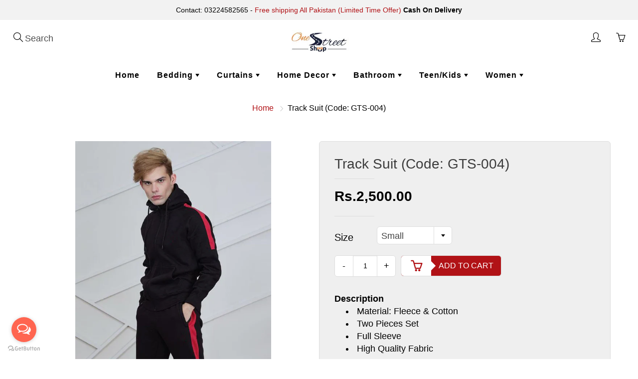

--- FILE ---
content_type: text/html; charset=utf-8
request_url: https://onestreetshop.com/products/track-suit-code-gts-004
body_size: 20286
content:
<!doctype html>
<!--[if IE 9]> <html class="ie9" lang="en"> <![endif]-->
<!--[if (gt IE 9)|!(IE)]><!--> <html lang="en"> <!--<![endif]-->
  <head>
    <meta name="ahrefs-site-verification" content="ecb0c67e1cd0bc4722cb63d386e93e6668c08b04b5af64aa0fafce195516a9f7">
    <!-- Google verification ================================================== -->
    <meta name="google-site-verification" content="nXH8-ZFxNWMsv2CkfVexnzJ449AhCnfyWFCRTDL3Kr4" />
    <!-- Basic page needs ================================================== -->
    <meta charset="utf-8">
    <meta name="viewport" content="width=device-width, initial-scale=1, maximum-scale=1">

    <!-- Title and description ================================================== -->
    <title>
      Track Suit (Code: GTS-004) &ndash; One Street Shop
    </title>

    
    <meta name="description" content="Description Material: Fleece &amp;amp; Cotton Two Pieces Set Full Sleeve High Quality Fabric Sizes Small, Medium, Large, XL, XXL &amp;amp; XXXL Size Chart is Also Attached Care Machine Washable, do not bleach. Guarantee 5 Years Colors &amp;amp; Stuff Guarantee">
    

    <!-- Helpers ================================================== -->
    
  <meta property="og:type" content="product">
  <meta property="og:title" content="Track Suit (Code: GTS-004)">
  
    <meta property="og:image" content="http://onestreetshop.com/cdn/shop/products/WhatsAppImage2022-01-10at8.23.11PM_grande.jpg?v=1643302739">
    <meta property="og:image:secure_url" content="https://onestreetshop.com/cdn/shop/products/WhatsAppImage2022-01-10at8.23.11PM_grande.jpg?v=1643302739">
  
    <meta property="og:image" content="http://onestreetshop.com/cdn/shop/products/Hoodie-size-Chart-500x500_8daa515e-7f37-43ff-b0d8-4378b8b9585c_grande.jpg?v=1643302738">
    <meta property="og:image:secure_url" content="https://onestreetshop.com/cdn/shop/products/Hoodie-size-Chart-500x500_8daa515e-7f37-43ff-b0d8-4378b8b9585c_grande.jpg?v=1643302738">
  
  <meta property="og:price:amount" content="2,500.00">
  <meta property="og:price:currency" content="PKR">
  
  
  	<meta property="og:description" content="Description Material: Fleece &amp;amp; Cotton Two Pieces Set Full Sleeve High Quality Fabric Sizes Small, Medium, Large, XL, XXL &amp;amp; XXXL Size Chart is Also Attached Care Machine Washable, do not bleach. Guarantee 5 Years Colors &amp;amp; Stuff Guarantee">
  
  <meta property="og:url" content="https://onestreetshop.com/products/track-suit-code-gts-004">
  <meta property="og:site_name" content="One Street Shop">
  
  <meta name="twitter:card" content="summary">
  
    <meta name="twitter:title" content="Track Suit (Code: GTS-004)">
    <meta name="twitter:description" content="Description

Material: Fleece &amp;amp; Cotton
Two Pieces Set
Full Sleeve
High Quality Fabric

Sizes

Small, Medium, Large, XL, XXL &amp;amp; XXXL
Size Chart is Also Attached

Care


Machine Washable, do not bleach.


Guarantee

5 Years Colors &amp;amp; Stuff Guarantee
">
    <meta name="twitter:image" content="https://onestreetshop.com/cdn/shop/products/WhatsAppImage2022-01-10at8.23.11PM_medium.jpg?v=1643302739">
    <meta name="twitter:image:width" content="240">
    <meta name="twitter:image:height" content="240">
    
    <link rel="canonical" href="https://onestreetshop.com/products/track-suit-code-gts-004">
    <meta name="theme-color" content="#b11216">
    
    
    <link rel="shortcut icon" href="//onestreetshop.com/cdn/shop/files/32_x_32_32x32.png?v=1613672945" type="image/png">
  	
    <link href="//onestreetshop.com/cdn/shop/t/2/assets/styles.scss.css?v=4633038203669873111760361268" rel="stylesheet" type="text/css" media="all" />
    



    <!-- Header hook for plugins ================================================== -->
    <script>window.performance && window.performance.mark && window.performance.mark('shopify.content_for_header.start');</script><meta name="facebook-domain-verification" content="gq575qucym99ppsmnpw48tgnv6n31r">
<meta id="shopify-digital-wallet" name="shopify-digital-wallet" content="/6517096511/digital_wallets/dialog">
<link rel="alternate" type="application/json+oembed" href="https://onestreetshop.com/products/track-suit-code-gts-004.oembed">
<script async="async" src="/checkouts/internal/preloads.js?locale=en-PK"></script>
<script id="shopify-features" type="application/json">{"accessToken":"433bfc4fa2bd429c53c771333a2bbbf7","betas":["rich-media-storefront-analytics"],"domain":"onestreetshop.com","predictiveSearch":true,"shopId":6517096511,"locale":"en"}</script>
<script>var Shopify = Shopify || {};
Shopify.shop = "one-street-shop.myshopify.com";
Shopify.locale = "en";
Shopify.currency = {"active":"PKR","rate":"1.0"};
Shopify.country = "PK";
Shopify.theme = {"name":"Galleria","id":16474079295,"schema_name":"Galleria","schema_version":"1.0.2","theme_store_id":851,"role":"main"};
Shopify.theme.handle = "null";
Shopify.theme.style = {"id":null,"handle":null};
Shopify.cdnHost = "onestreetshop.com/cdn";
Shopify.routes = Shopify.routes || {};
Shopify.routes.root = "/";</script>
<script type="module">!function(o){(o.Shopify=o.Shopify||{}).modules=!0}(window);</script>
<script>!function(o){function n(){var o=[];function n(){o.push(Array.prototype.slice.apply(arguments))}return n.q=o,n}var t=o.Shopify=o.Shopify||{};t.loadFeatures=n(),t.autoloadFeatures=n()}(window);</script>
<script id="shop-js-analytics" type="application/json">{"pageType":"product"}</script>
<script defer="defer" async type="module" src="//onestreetshop.com/cdn/shopifycloud/shop-js/modules/v2/client.init-shop-cart-sync_IZsNAliE.en.esm.js"></script>
<script defer="defer" async type="module" src="//onestreetshop.com/cdn/shopifycloud/shop-js/modules/v2/chunk.common_0OUaOowp.esm.js"></script>
<script type="module">
  await import("//onestreetshop.com/cdn/shopifycloud/shop-js/modules/v2/client.init-shop-cart-sync_IZsNAliE.en.esm.js");
await import("//onestreetshop.com/cdn/shopifycloud/shop-js/modules/v2/chunk.common_0OUaOowp.esm.js");

  window.Shopify.SignInWithShop?.initShopCartSync?.({"fedCMEnabled":true,"windoidEnabled":true});

</script>
<script>(function() {
  var isLoaded = false;
  function asyncLoad() {
    if (isLoaded) return;
    isLoaded = true;
    var urls = ["https:\/\/whatshelp.io\/shopify\/widget\/6517096511.js?v=1531760112\u0026shop=one-street-shop.myshopify.com","https:\/\/cdn.shopify.com\/s\/files\/1\/0683\/1371\/0892\/files\/splmn-shopify-prod-August-31.min.js?v=1693985059\u0026shop=one-street-shop.myshopify.com"];
    for (var i = 0; i < urls.length; i++) {
      var s = document.createElement('script');
      s.type = 'text/javascript';
      s.async = true;
      s.src = urls[i];
      var x = document.getElementsByTagName('script')[0];
      x.parentNode.insertBefore(s, x);
    }
  };
  if(window.attachEvent) {
    window.attachEvent('onload', asyncLoad);
  } else {
    window.addEventListener('load', asyncLoad, false);
  }
})();</script>
<script id="__st">var __st={"a":6517096511,"offset":18000,"reqid":"24b36da4-1a5b-4318-b7af-03b60a19cc6b-1768471259","pageurl":"onestreetshop.com\/products\/track-suit-code-gts-004","u":"d44147cb7eb1","p":"product","rtyp":"product","rid":7581439787237};</script>
<script>window.ShopifyPaypalV4VisibilityTracking = true;</script>
<script id="captcha-bootstrap">!function(){'use strict';const t='contact',e='account',n='new_comment',o=[[t,t],['blogs',n],['comments',n],[t,'customer']],c=[[e,'customer_login'],[e,'guest_login'],[e,'recover_customer_password'],[e,'create_customer']],r=t=>t.map((([t,e])=>`form[action*='/${t}']:not([data-nocaptcha='true']) input[name='form_type'][value='${e}']`)).join(','),a=t=>()=>t?[...document.querySelectorAll(t)].map((t=>t.form)):[];function s(){const t=[...o],e=r(t);return a(e)}const i='password',u='form_key',d=['recaptcha-v3-token','g-recaptcha-response','h-captcha-response',i],f=()=>{try{return window.sessionStorage}catch{return}},m='__shopify_v',_=t=>t.elements[u];function p(t,e,n=!1){try{const o=window.sessionStorage,c=JSON.parse(o.getItem(e)),{data:r}=function(t){const{data:e,action:n}=t;return t[m]||n?{data:e,action:n}:{data:t,action:n}}(c);for(const[e,n]of Object.entries(r))t.elements[e]&&(t.elements[e].value=n);n&&o.removeItem(e)}catch(o){console.error('form repopulation failed',{error:o})}}const l='form_type',E='cptcha';function T(t){t.dataset[E]=!0}const w=window,h=w.document,L='Shopify',v='ce_forms',y='captcha';let A=!1;((t,e)=>{const n=(g='f06e6c50-85a8-45c8-87d0-21a2b65856fe',I='https://cdn.shopify.com/shopifycloud/storefront-forms-hcaptcha/ce_storefront_forms_captcha_hcaptcha.v1.5.2.iife.js',D={infoText:'Protected by hCaptcha',privacyText:'Privacy',termsText:'Terms'},(t,e,n)=>{const o=w[L][v],c=o.bindForm;if(c)return c(t,g,e,D).then(n);var r;o.q.push([[t,g,e,D],n]),r=I,A||(h.body.append(Object.assign(h.createElement('script'),{id:'captcha-provider',async:!0,src:r})),A=!0)});var g,I,D;w[L]=w[L]||{},w[L][v]=w[L][v]||{},w[L][v].q=[],w[L][y]=w[L][y]||{},w[L][y].protect=function(t,e){n(t,void 0,e),T(t)},Object.freeze(w[L][y]),function(t,e,n,w,h,L){const[v,y,A,g]=function(t,e,n){const i=e?o:[],u=t?c:[],d=[...i,...u],f=r(d),m=r(i),_=r(d.filter((([t,e])=>n.includes(e))));return[a(f),a(m),a(_),s()]}(w,h,L),I=t=>{const e=t.target;return e instanceof HTMLFormElement?e:e&&e.form},D=t=>v().includes(t);t.addEventListener('submit',(t=>{const e=I(t);if(!e)return;const n=D(e)&&!e.dataset.hcaptchaBound&&!e.dataset.recaptchaBound,o=_(e),c=g().includes(e)&&(!o||!o.value);(n||c)&&t.preventDefault(),c&&!n&&(function(t){try{if(!f())return;!function(t){const e=f();if(!e)return;const n=_(t);if(!n)return;const o=n.value;o&&e.removeItem(o)}(t);const e=Array.from(Array(32),(()=>Math.random().toString(36)[2])).join('');!function(t,e){_(t)||t.append(Object.assign(document.createElement('input'),{type:'hidden',name:u})),t.elements[u].value=e}(t,e),function(t,e){const n=f();if(!n)return;const o=[...t.querySelectorAll(`input[type='${i}']`)].map((({name:t})=>t)),c=[...d,...o],r={};for(const[a,s]of new FormData(t).entries())c.includes(a)||(r[a]=s);n.setItem(e,JSON.stringify({[m]:1,action:t.action,data:r}))}(t,e)}catch(e){console.error('failed to persist form',e)}}(e),e.submit())}));const S=(t,e)=>{t&&!t.dataset[E]&&(n(t,e.some((e=>e===t))),T(t))};for(const o of['focusin','change'])t.addEventListener(o,(t=>{const e=I(t);D(e)&&S(e,y())}));const B=e.get('form_key'),M=e.get(l),P=B&&M;t.addEventListener('DOMContentLoaded',(()=>{const t=y();if(P)for(const e of t)e.elements[l].value===M&&p(e,B);[...new Set([...A(),...v().filter((t=>'true'===t.dataset.shopifyCaptcha))])].forEach((e=>S(e,t)))}))}(h,new URLSearchParams(w.location.search),n,t,e,['guest_login'])})(!0,!0)}();</script>
<script integrity="sha256-4kQ18oKyAcykRKYeNunJcIwy7WH5gtpwJnB7kiuLZ1E=" data-source-attribution="shopify.loadfeatures" defer="defer" src="//onestreetshop.com/cdn/shopifycloud/storefront/assets/storefront/load_feature-a0a9edcb.js" crossorigin="anonymous"></script>
<script data-source-attribution="shopify.dynamic_checkout.dynamic.init">var Shopify=Shopify||{};Shopify.PaymentButton=Shopify.PaymentButton||{isStorefrontPortableWallets:!0,init:function(){window.Shopify.PaymentButton.init=function(){};var t=document.createElement("script");t.src="https://onestreetshop.com/cdn/shopifycloud/portable-wallets/latest/portable-wallets.en.js",t.type="module",document.head.appendChild(t)}};
</script>
<script data-source-attribution="shopify.dynamic_checkout.buyer_consent">
  function portableWalletsHideBuyerConsent(e){var t=document.getElementById("shopify-buyer-consent"),n=document.getElementById("shopify-subscription-policy-button");t&&n&&(t.classList.add("hidden"),t.setAttribute("aria-hidden","true"),n.removeEventListener("click",e))}function portableWalletsShowBuyerConsent(e){var t=document.getElementById("shopify-buyer-consent"),n=document.getElementById("shopify-subscription-policy-button");t&&n&&(t.classList.remove("hidden"),t.removeAttribute("aria-hidden"),n.addEventListener("click",e))}window.Shopify?.PaymentButton&&(window.Shopify.PaymentButton.hideBuyerConsent=portableWalletsHideBuyerConsent,window.Shopify.PaymentButton.showBuyerConsent=portableWalletsShowBuyerConsent);
</script>
<script data-source-attribution="shopify.dynamic_checkout.cart.bootstrap">document.addEventListener("DOMContentLoaded",(function(){function t(){return document.querySelector("shopify-accelerated-checkout-cart, shopify-accelerated-checkout")}if(t())Shopify.PaymentButton.init();else{new MutationObserver((function(e,n){t()&&(Shopify.PaymentButton.init(),n.disconnect())})).observe(document.body,{childList:!0,subtree:!0})}}));
</script>

<script>window.performance && window.performance.mark && window.performance.mark('shopify.content_for_header.end');</script>

    <!--[if lt IE 9]>
		<script src="//html5shiv.googlecode.com/svn/trunk/html5.js" type="text/javascript"></script>
	<![endif]-->

     <!--[if (lte IE 9) ]><script src="//onestreetshop.com/cdn/shop/t/2/assets/match-media.min.js?v=22265819453975888031527165648" type="text/javascript"></script><![endif]-->

  

    
    <!-- Theme Global App JS ================================================== -->
    <script>
      var theme = {
        strings: {
          addToCart: "Add to cart",
          soldOut: "Sold out",
          unavailable: "Unavailable",
          showMore: "Show More",
          showLess: "Show Less"
        },
        moneyFormat: "Rs.{{amount}}"
      }
        
    </script>
    
      <noscript>
        <style>
          .product-thumb-img-wrap img:nth-child(2),
          .swiper-slide img:nth-child(2),
          .blog_image_overlay img:nth-child(2),
          .blog-post img:nth-child(2){
            display:none !important; 
          }
        </style>
      </noscript>
 
  <link href="https://monorail-edge.shopifysvc.com" rel="dns-prefetch">
<script>(function(){if ("sendBeacon" in navigator && "performance" in window) {try {var session_token_from_headers = performance.getEntriesByType('navigation')[0].serverTiming.find(x => x.name == '_s').description;} catch {var session_token_from_headers = undefined;}var session_cookie_matches = document.cookie.match(/_shopify_s=([^;]*)/);var session_token_from_cookie = session_cookie_matches && session_cookie_matches.length === 2 ? session_cookie_matches[1] : "";var session_token = session_token_from_headers || session_token_from_cookie || "";function handle_abandonment_event(e) {var entries = performance.getEntries().filter(function(entry) {return /monorail-edge.shopifysvc.com/.test(entry.name);});if (!window.abandonment_tracked && entries.length === 0) {window.abandonment_tracked = true;var currentMs = Date.now();var navigation_start = performance.timing.navigationStart;var payload = {shop_id: 6517096511,url: window.location.href,navigation_start,duration: currentMs - navigation_start,session_token,page_type: "product"};window.navigator.sendBeacon("https://monorail-edge.shopifysvc.com/v1/produce", JSON.stringify({schema_id: "online_store_buyer_site_abandonment/1.1",payload: payload,metadata: {event_created_at_ms: currentMs,event_sent_at_ms: currentMs}}));}}window.addEventListener('pagehide', handle_abandonment_event);}}());</script>
<script id="web-pixels-manager-setup">(function e(e,d,r,n,o){if(void 0===o&&(o={}),!Boolean(null===(a=null===(i=window.Shopify)||void 0===i?void 0:i.analytics)||void 0===a?void 0:a.replayQueue)){var i,a;window.Shopify=window.Shopify||{};var t=window.Shopify;t.analytics=t.analytics||{};var s=t.analytics;s.replayQueue=[],s.publish=function(e,d,r){return s.replayQueue.push([e,d,r]),!0};try{self.performance.mark("wpm:start")}catch(e){}var l=function(){var e={modern:/Edge?\/(1{2}[4-9]|1[2-9]\d|[2-9]\d{2}|\d{4,})\.\d+(\.\d+|)|Firefox\/(1{2}[4-9]|1[2-9]\d|[2-9]\d{2}|\d{4,})\.\d+(\.\d+|)|Chrom(ium|e)\/(9{2}|\d{3,})\.\d+(\.\d+|)|(Maci|X1{2}).+ Version\/(15\.\d+|(1[6-9]|[2-9]\d|\d{3,})\.\d+)([,.]\d+|)( \(\w+\)|)( Mobile\/\w+|) Safari\/|Chrome.+OPR\/(9{2}|\d{3,})\.\d+\.\d+|(CPU[ +]OS|iPhone[ +]OS|CPU[ +]iPhone|CPU IPhone OS|CPU iPad OS)[ +]+(15[._]\d+|(1[6-9]|[2-9]\d|\d{3,})[._]\d+)([._]\d+|)|Android:?[ /-](13[3-9]|1[4-9]\d|[2-9]\d{2}|\d{4,})(\.\d+|)(\.\d+|)|Android.+Firefox\/(13[5-9]|1[4-9]\d|[2-9]\d{2}|\d{4,})\.\d+(\.\d+|)|Android.+Chrom(ium|e)\/(13[3-9]|1[4-9]\d|[2-9]\d{2}|\d{4,})\.\d+(\.\d+|)|SamsungBrowser\/([2-9]\d|\d{3,})\.\d+/,legacy:/Edge?\/(1[6-9]|[2-9]\d|\d{3,})\.\d+(\.\d+|)|Firefox\/(5[4-9]|[6-9]\d|\d{3,})\.\d+(\.\d+|)|Chrom(ium|e)\/(5[1-9]|[6-9]\d|\d{3,})\.\d+(\.\d+|)([\d.]+$|.*Safari\/(?![\d.]+ Edge\/[\d.]+$))|(Maci|X1{2}).+ Version\/(10\.\d+|(1[1-9]|[2-9]\d|\d{3,})\.\d+)([,.]\d+|)( \(\w+\)|)( Mobile\/\w+|) Safari\/|Chrome.+OPR\/(3[89]|[4-9]\d|\d{3,})\.\d+\.\d+|(CPU[ +]OS|iPhone[ +]OS|CPU[ +]iPhone|CPU IPhone OS|CPU iPad OS)[ +]+(10[._]\d+|(1[1-9]|[2-9]\d|\d{3,})[._]\d+)([._]\d+|)|Android:?[ /-](13[3-9]|1[4-9]\d|[2-9]\d{2}|\d{4,})(\.\d+|)(\.\d+|)|Mobile Safari.+OPR\/([89]\d|\d{3,})\.\d+\.\d+|Android.+Firefox\/(13[5-9]|1[4-9]\d|[2-9]\d{2}|\d{4,})\.\d+(\.\d+|)|Android.+Chrom(ium|e)\/(13[3-9]|1[4-9]\d|[2-9]\d{2}|\d{4,})\.\d+(\.\d+|)|Android.+(UC? ?Browser|UCWEB|U3)[ /]?(15\.([5-9]|\d{2,})|(1[6-9]|[2-9]\d|\d{3,})\.\d+)\.\d+|SamsungBrowser\/(5\.\d+|([6-9]|\d{2,})\.\d+)|Android.+MQ{2}Browser\/(14(\.(9|\d{2,})|)|(1[5-9]|[2-9]\d|\d{3,})(\.\d+|))(\.\d+|)|K[Aa][Ii]OS\/(3\.\d+|([4-9]|\d{2,})\.\d+)(\.\d+|)/},d=e.modern,r=e.legacy,n=navigator.userAgent;return n.match(d)?"modern":n.match(r)?"legacy":"unknown"}(),u="modern"===l?"modern":"legacy",c=(null!=n?n:{modern:"",legacy:""})[u],f=function(e){return[e.baseUrl,"/wpm","/b",e.hashVersion,"modern"===e.buildTarget?"m":"l",".js"].join("")}({baseUrl:d,hashVersion:r,buildTarget:u}),m=function(e){var d=e.version,r=e.bundleTarget,n=e.surface,o=e.pageUrl,i=e.monorailEndpoint;return{emit:function(e){var a=e.status,t=e.errorMsg,s=(new Date).getTime(),l=JSON.stringify({metadata:{event_sent_at_ms:s},events:[{schema_id:"web_pixels_manager_load/3.1",payload:{version:d,bundle_target:r,page_url:o,status:a,surface:n,error_msg:t},metadata:{event_created_at_ms:s}}]});if(!i)return console&&console.warn&&console.warn("[Web Pixels Manager] No Monorail endpoint provided, skipping logging."),!1;try{return self.navigator.sendBeacon.bind(self.navigator)(i,l)}catch(e){}var u=new XMLHttpRequest;try{return u.open("POST",i,!0),u.setRequestHeader("Content-Type","text/plain"),u.send(l),!0}catch(e){return console&&console.warn&&console.warn("[Web Pixels Manager] Got an unhandled error while logging to Monorail."),!1}}}}({version:r,bundleTarget:l,surface:e.surface,pageUrl:self.location.href,monorailEndpoint:e.monorailEndpoint});try{o.browserTarget=l,function(e){var d=e.src,r=e.async,n=void 0===r||r,o=e.onload,i=e.onerror,a=e.sri,t=e.scriptDataAttributes,s=void 0===t?{}:t,l=document.createElement("script"),u=document.querySelector("head"),c=document.querySelector("body");if(l.async=n,l.src=d,a&&(l.integrity=a,l.crossOrigin="anonymous"),s)for(var f in s)if(Object.prototype.hasOwnProperty.call(s,f))try{l.dataset[f]=s[f]}catch(e){}if(o&&l.addEventListener("load",o),i&&l.addEventListener("error",i),u)u.appendChild(l);else{if(!c)throw new Error("Did not find a head or body element to append the script");c.appendChild(l)}}({src:f,async:!0,onload:function(){if(!function(){var e,d;return Boolean(null===(d=null===(e=window.Shopify)||void 0===e?void 0:e.analytics)||void 0===d?void 0:d.initialized)}()){var d=window.webPixelsManager.init(e)||void 0;if(d){var r=window.Shopify.analytics;r.replayQueue.forEach((function(e){var r=e[0],n=e[1],o=e[2];d.publishCustomEvent(r,n,o)})),r.replayQueue=[],r.publish=d.publishCustomEvent,r.visitor=d.visitor,r.initialized=!0}}},onerror:function(){return m.emit({status:"failed",errorMsg:"".concat(f," has failed to load")})},sri:function(e){var d=/^sha384-[A-Za-z0-9+/=]+$/;return"string"==typeof e&&d.test(e)}(c)?c:"",scriptDataAttributes:o}),m.emit({status:"loading"})}catch(e){m.emit({status:"failed",errorMsg:(null==e?void 0:e.message)||"Unknown error"})}}})({shopId: 6517096511,storefrontBaseUrl: "https://onestreetshop.com",extensionsBaseUrl: "https://extensions.shopifycdn.com/cdn/shopifycloud/web-pixels-manager",monorailEndpoint: "https://monorail-edge.shopifysvc.com/unstable/produce_batch",surface: "storefront-renderer",enabledBetaFlags: ["2dca8a86"],webPixelsConfigList: [{"id":"137887973","configuration":"{\"pixel_id\":\"194902018769585\",\"pixel_type\":\"facebook_pixel\",\"metaapp_system_user_token\":\"-\"}","eventPayloadVersion":"v1","runtimeContext":"OPEN","scriptVersion":"ca16bc87fe92b6042fbaa3acc2fbdaa6","type":"APP","apiClientId":2329312,"privacyPurposes":["ANALYTICS","MARKETING","SALE_OF_DATA"],"dataSharingAdjustments":{"protectedCustomerApprovalScopes":["read_customer_address","read_customer_email","read_customer_name","read_customer_personal_data","read_customer_phone"]}},{"id":"8618213","eventPayloadVersion":"1","runtimeContext":"LAX","scriptVersion":"1","type":"CUSTOM","privacyPurposes":["ANALYTICS","MARKETING","SALE_OF_DATA"],"name":"one street shop backup"},{"id":"72712421","eventPayloadVersion":"v1","runtimeContext":"LAX","scriptVersion":"1","type":"CUSTOM","privacyPurposes":["ANALYTICS"],"name":"Google Analytics tag (migrated)"},{"id":"shopify-app-pixel","configuration":"{}","eventPayloadVersion":"v1","runtimeContext":"STRICT","scriptVersion":"0450","apiClientId":"shopify-pixel","type":"APP","privacyPurposes":["ANALYTICS","MARKETING"]},{"id":"shopify-custom-pixel","eventPayloadVersion":"v1","runtimeContext":"LAX","scriptVersion":"0450","apiClientId":"shopify-pixel","type":"CUSTOM","privacyPurposes":["ANALYTICS","MARKETING"]}],isMerchantRequest: false,initData: {"shop":{"name":"One Street Shop","paymentSettings":{"currencyCode":"PKR"},"myshopifyDomain":"one-street-shop.myshopify.com","countryCode":"PK","storefrontUrl":"https:\/\/onestreetshop.com"},"customer":null,"cart":null,"checkout":null,"productVariants":[{"price":{"amount":2500.0,"currencyCode":"PKR"},"product":{"title":"Track Suit (Code: GTS-004)","vendor":"One Street Shop","id":"7581439787237","untranslatedTitle":"Track Suit (Code: GTS-004)","url":"\/products\/track-suit-code-gts-004","type":""},"id":"42408135229669","image":{"src":"\/\/onestreetshop.com\/cdn\/shop\/products\/WhatsAppImage2022-01-10at8.23.11PM.jpg?v=1643302739"},"sku":"","title":"Small","untranslatedTitle":"Small"},{"price":{"amount":2500.0,"currencyCode":"PKR"},"product":{"title":"Track Suit (Code: GTS-004)","vendor":"One Street Shop","id":"7581439787237","untranslatedTitle":"Track Suit (Code: GTS-004)","url":"\/products\/track-suit-code-gts-004","type":""},"id":"42408135295205","image":{"src":"\/\/onestreetshop.com\/cdn\/shop\/products\/WhatsAppImage2022-01-10at8.23.11PM.jpg?v=1643302739"},"sku":"","title":"Medium","untranslatedTitle":"Medium"},{"price":{"amount":2500.0,"currencyCode":"PKR"},"product":{"title":"Track Suit (Code: GTS-004)","vendor":"One Street Shop","id":"7581439787237","untranslatedTitle":"Track Suit (Code: GTS-004)","url":"\/products\/track-suit-code-gts-004","type":""},"id":"42408135327973","image":{"src":"\/\/onestreetshop.com\/cdn\/shop\/products\/WhatsAppImage2022-01-10at8.23.11PM.jpg?v=1643302739"},"sku":"","title":"Large","untranslatedTitle":"Large"},{"price":{"amount":2500.0,"currencyCode":"PKR"},"product":{"title":"Track Suit (Code: GTS-004)","vendor":"One Street Shop","id":"7581439787237","untranslatedTitle":"Track Suit (Code: GTS-004)","url":"\/products\/track-suit-code-gts-004","type":""},"id":"42408135360741","image":{"src":"\/\/onestreetshop.com\/cdn\/shop\/products\/WhatsAppImage2022-01-10at8.23.11PM.jpg?v=1643302739"},"sku":"","title":"XL","untranslatedTitle":"XL"},{"price":{"amount":2500.0,"currencyCode":"PKR"},"product":{"title":"Track Suit (Code: GTS-004)","vendor":"One Street Shop","id":"7581439787237","untranslatedTitle":"Track Suit (Code: GTS-004)","url":"\/products\/track-suit-code-gts-004","type":""},"id":"42408135393509","image":{"src":"\/\/onestreetshop.com\/cdn\/shop\/products\/WhatsAppImage2022-01-10at8.23.11PM.jpg?v=1643302739"},"sku":"","title":"XXl","untranslatedTitle":"XXl"},{"price":{"amount":2500.0,"currencyCode":"PKR"},"product":{"title":"Track Suit (Code: GTS-004)","vendor":"One Street Shop","id":"7581439787237","untranslatedTitle":"Track Suit (Code: GTS-004)","url":"\/products\/track-suit-code-gts-004","type":""},"id":"42408135426277","image":{"src":"\/\/onestreetshop.com\/cdn\/shop\/products\/WhatsAppImage2022-01-10at8.23.11PM.jpg?v=1643302739"},"sku":"","title":"XXXL","untranslatedTitle":"XXXL"}],"purchasingCompany":null},},"https://onestreetshop.com/cdn","7cecd0b6w90c54c6cpe92089d5m57a67346",{"modern":"","legacy":""},{"shopId":"6517096511","storefrontBaseUrl":"https:\/\/onestreetshop.com","extensionBaseUrl":"https:\/\/extensions.shopifycdn.com\/cdn\/shopifycloud\/web-pixels-manager","surface":"storefront-renderer","enabledBetaFlags":"[\"2dca8a86\"]","isMerchantRequest":"false","hashVersion":"7cecd0b6w90c54c6cpe92089d5m57a67346","publish":"custom","events":"[[\"page_viewed\",{}],[\"product_viewed\",{\"productVariant\":{\"price\":{\"amount\":2500.0,\"currencyCode\":\"PKR\"},\"product\":{\"title\":\"Track Suit (Code: GTS-004)\",\"vendor\":\"One Street Shop\",\"id\":\"7581439787237\",\"untranslatedTitle\":\"Track Suit (Code: GTS-004)\",\"url\":\"\/products\/track-suit-code-gts-004\",\"type\":\"\"},\"id\":\"42408135229669\",\"image\":{\"src\":\"\/\/onestreetshop.com\/cdn\/shop\/products\/WhatsAppImage2022-01-10at8.23.11PM.jpg?v=1643302739\"},\"sku\":\"\",\"title\":\"Small\",\"untranslatedTitle\":\"Small\"}}]]"});</script><script>
  window.ShopifyAnalytics = window.ShopifyAnalytics || {};
  window.ShopifyAnalytics.meta = window.ShopifyAnalytics.meta || {};
  window.ShopifyAnalytics.meta.currency = 'PKR';
  var meta = {"product":{"id":7581439787237,"gid":"gid:\/\/shopify\/Product\/7581439787237","vendor":"One Street Shop","type":"","handle":"track-suit-code-gts-004","variants":[{"id":42408135229669,"price":250000,"name":"Track Suit (Code: GTS-004) - Small","public_title":"Small","sku":""},{"id":42408135295205,"price":250000,"name":"Track Suit (Code: GTS-004) - Medium","public_title":"Medium","sku":""},{"id":42408135327973,"price":250000,"name":"Track Suit (Code: GTS-004) - Large","public_title":"Large","sku":""},{"id":42408135360741,"price":250000,"name":"Track Suit (Code: GTS-004) - XL","public_title":"XL","sku":""},{"id":42408135393509,"price":250000,"name":"Track Suit (Code: GTS-004) - XXl","public_title":"XXl","sku":""},{"id":42408135426277,"price":250000,"name":"Track Suit (Code: GTS-004) - XXXL","public_title":"XXXL","sku":""}],"remote":false},"page":{"pageType":"product","resourceType":"product","resourceId":7581439787237,"requestId":"24b36da4-1a5b-4318-b7af-03b60a19cc6b-1768471259"}};
  for (var attr in meta) {
    window.ShopifyAnalytics.meta[attr] = meta[attr];
  }
</script>
<script class="analytics">
  (function () {
    var customDocumentWrite = function(content) {
      var jquery = null;

      if (window.jQuery) {
        jquery = window.jQuery;
      } else if (window.Checkout && window.Checkout.$) {
        jquery = window.Checkout.$;
      }

      if (jquery) {
        jquery('body').append(content);
      }
    };

    var hasLoggedConversion = function(token) {
      if (token) {
        return document.cookie.indexOf('loggedConversion=' + token) !== -1;
      }
      return false;
    }

    var setCookieIfConversion = function(token) {
      if (token) {
        var twoMonthsFromNow = new Date(Date.now());
        twoMonthsFromNow.setMonth(twoMonthsFromNow.getMonth() + 2);

        document.cookie = 'loggedConversion=' + token + '; expires=' + twoMonthsFromNow;
      }
    }

    var trekkie = window.ShopifyAnalytics.lib = window.trekkie = window.trekkie || [];
    if (trekkie.integrations) {
      return;
    }
    trekkie.methods = [
      'identify',
      'page',
      'ready',
      'track',
      'trackForm',
      'trackLink'
    ];
    trekkie.factory = function(method) {
      return function() {
        var args = Array.prototype.slice.call(arguments);
        args.unshift(method);
        trekkie.push(args);
        return trekkie;
      };
    };
    for (var i = 0; i < trekkie.methods.length; i++) {
      var key = trekkie.methods[i];
      trekkie[key] = trekkie.factory(key);
    }
    trekkie.load = function(config) {
      trekkie.config = config || {};
      trekkie.config.initialDocumentCookie = document.cookie;
      var first = document.getElementsByTagName('script')[0];
      var script = document.createElement('script');
      script.type = 'text/javascript';
      script.onerror = function(e) {
        var scriptFallback = document.createElement('script');
        scriptFallback.type = 'text/javascript';
        scriptFallback.onerror = function(error) {
                var Monorail = {
      produce: function produce(monorailDomain, schemaId, payload) {
        var currentMs = new Date().getTime();
        var event = {
          schema_id: schemaId,
          payload: payload,
          metadata: {
            event_created_at_ms: currentMs,
            event_sent_at_ms: currentMs
          }
        };
        return Monorail.sendRequest("https://" + monorailDomain + "/v1/produce", JSON.stringify(event));
      },
      sendRequest: function sendRequest(endpointUrl, payload) {
        // Try the sendBeacon API
        if (window && window.navigator && typeof window.navigator.sendBeacon === 'function' && typeof window.Blob === 'function' && !Monorail.isIos12()) {
          var blobData = new window.Blob([payload], {
            type: 'text/plain'
          });

          if (window.navigator.sendBeacon(endpointUrl, blobData)) {
            return true;
          } // sendBeacon was not successful

        } // XHR beacon

        var xhr = new XMLHttpRequest();

        try {
          xhr.open('POST', endpointUrl);
          xhr.setRequestHeader('Content-Type', 'text/plain');
          xhr.send(payload);
        } catch (e) {
          console.log(e);
        }

        return false;
      },
      isIos12: function isIos12() {
        return window.navigator.userAgent.lastIndexOf('iPhone; CPU iPhone OS 12_') !== -1 || window.navigator.userAgent.lastIndexOf('iPad; CPU OS 12_') !== -1;
      }
    };
    Monorail.produce('monorail-edge.shopifysvc.com',
      'trekkie_storefront_load_errors/1.1',
      {shop_id: 6517096511,
      theme_id: 16474079295,
      app_name: "storefront",
      context_url: window.location.href,
      source_url: "//onestreetshop.com/cdn/s/trekkie.storefront.cd680fe47e6c39ca5d5df5f0a32d569bc48c0f27.min.js"});

        };
        scriptFallback.async = true;
        scriptFallback.src = '//onestreetshop.com/cdn/s/trekkie.storefront.cd680fe47e6c39ca5d5df5f0a32d569bc48c0f27.min.js';
        first.parentNode.insertBefore(scriptFallback, first);
      };
      script.async = true;
      script.src = '//onestreetshop.com/cdn/s/trekkie.storefront.cd680fe47e6c39ca5d5df5f0a32d569bc48c0f27.min.js';
      first.parentNode.insertBefore(script, first);
    };
    trekkie.load(
      {"Trekkie":{"appName":"storefront","development":false,"defaultAttributes":{"shopId":6517096511,"isMerchantRequest":null,"themeId":16474079295,"themeCityHash":"2518738868212851775","contentLanguage":"en","currency":"PKR","eventMetadataId":"fcef8ba4-348e-4fc7-81ae-1f057c74c6ba"},"isServerSideCookieWritingEnabled":true,"monorailRegion":"shop_domain","enabledBetaFlags":["65f19447"]},"Session Attribution":{},"S2S":{"facebookCapiEnabled":true,"source":"trekkie-storefront-renderer","apiClientId":580111}}
    );

    var loaded = false;
    trekkie.ready(function() {
      if (loaded) return;
      loaded = true;

      window.ShopifyAnalytics.lib = window.trekkie;

      var originalDocumentWrite = document.write;
      document.write = customDocumentWrite;
      try { window.ShopifyAnalytics.merchantGoogleAnalytics.call(this); } catch(error) {};
      document.write = originalDocumentWrite;

      window.ShopifyAnalytics.lib.page(null,{"pageType":"product","resourceType":"product","resourceId":7581439787237,"requestId":"24b36da4-1a5b-4318-b7af-03b60a19cc6b-1768471259","shopifyEmitted":true});

      var match = window.location.pathname.match(/checkouts\/(.+)\/(thank_you|post_purchase)/)
      var token = match? match[1]: undefined;
      if (!hasLoggedConversion(token)) {
        setCookieIfConversion(token);
        window.ShopifyAnalytics.lib.track("Viewed Product",{"currency":"PKR","variantId":42408135229669,"productId":7581439787237,"productGid":"gid:\/\/shopify\/Product\/7581439787237","name":"Track Suit (Code: GTS-004) - Small","price":"2500.00","sku":"","brand":"One Street Shop","variant":"Small","category":"","nonInteraction":true,"remote":false},undefined,undefined,{"shopifyEmitted":true});
      window.ShopifyAnalytics.lib.track("monorail:\/\/trekkie_storefront_viewed_product\/1.1",{"currency":"PKR","variantId":42408135229669,"productId":7581439787237,"productGid":"gid:\/\/shopify\/Product\/7581439787237","name":"Track Suit (Code: GTS-004) - Small","price":"2500.00","sku":"","brand":"One Street Shop","variant":"Small","category":"","nonInteraction":true,"remote":false,"referer":"https:\/\/onestreetshop.com\/products\/track-suit-code-gts-004"});
      }
    });


        var eventsListenerScript = document.createElement('script');
        eventsListenerScript.async = true;
        eventsListenerScript.src = "//onestreetshop.com/cdn/shopifycloud/storefront/assets/shop_events_listener-3da45d37.js";
        document.getElementsByTagName('head')[0].appendChild(eventsListenerScript);

})();</script>
  <script>
  if (!window.ga || (window.ga && typeof window.ga !== 'function')) {
    window.ga = function ga() {
      (window.ga.q = window.ga.q || []).push(arguments);
      if (window.Shopify && window.Shopify.analytics && typeof window.Shopify.analytics.publish === 'function') {
        window.Shopify.analytics.publish("ga_stub_called", {}, {sendTo: "google_osp_migration"});
      }
      console.error("Shopify's Google Analytics stub called with:", Array.from(arguments), "\nSee https://help.shopify.com/manual/promoting-marketing/pixels/pixel-migration#google for more information.");
    };
    if (window.Shopify && window.Shopify.analytics && typeof window.Shopify.analytics.publish === 'function') {
      window.Shopify.analytics.publish("ga_stub_initialized", {}, {sendTo: "google_osp_migration"});
    }
  }
</script>
<script
  defer
  src="https://onestreetshop.com/cdn/shopifycloud/perf-kit/shopify-perf-kit-3.0.3.min.js"
  data-application="storefront-renderer"
  data-shop-id="6517096511"
  data-render-region="gcp-us-central1"
  data-page-type="product"
  data-theme-instance-id="16474079295"
  data-theme-name="Galleria"
  data-theme-version="1.0.2"
  data-monorail-region="shop_domain"
  data-resource-timing-sampling-rate="10"
  data-shs="true"
  data-shs-beacon="true"
  data-shs-export-with-fetch="true"
  data-shs-logs-sample-rate="1"
  data-shs-beacon-endpoint="https://onestreetshop.com/api/collect"
></script>
</head>

  <body id="track-suit-code-gts-004" class="template-product" >	
    <div class="global-wrapper clearfix" id="global-wrapper">
      <div id="shopify-section-header" class="shopify-section"><meta name="facebook-domain-verification" content="gq575qucym99ppsmnpw48tgnv6n31r" />
<style> 
  
  header.page-header:after {
    
      background-color: #454545;
           
      } 

  header.page-header{
    color: #ffffff;
  }
</style>  


<div id="top-header-section" role="navigation" data-section-id="header" data-section-type="header-section" data-menu-type="mega" data-hero-size="hero--custom-height" data-show-breadcrumbs="true"
     data-logo-width="130" data-bg-color="#ffffff" data-index-overlap="false">
  <a class="visuallyhidden focusable skip-to-main" href="#container">Skip to Content</a>
  <style>   
    .notification-bar {
      background-color: #f2f2f2;
    }
    .notification-bar__message {
      color: #000000;
      font-size: 14px;
    }
    @media (max-width:767px) {
      .notification-bar__message  p{
        font-size: calc(14px - 2px);
      }
    }
    
    
      .nav-main-logo, .nav-container, .nav-standard-float{
        position: relative;
        background: #ffffff;
        width: 100% !important;
      }
    .nav-standard-logo{
      padding-top: 10px;
    }
      .nav-main-logo img {
        width: 154px !important;
      }
      .nav-container-float.container-push{
        z-index:0;
        opacity: 1 !important;
      }
    
    
    
      @media (max-width:992px) {
        .nav-container-float, .nav-main-logo {
          background: #ffffff !important;
        }
        .nav-container-float:not(.nav-sticky), .nav-main-logo:not(.nav-sticky) {
          position: static !important;
        }
      }
    .logo-text a {
        display: inline-block;
        padding: 10px;
      }   
      
        
    
    
    
    
    
    
    
      @media only screen and (min-width: 768px){  
/*       nav:not(.nav-sticky) .nav-standard-top-area-search, nav:not(.nav-sticky) .nav-standard-top-area-actions  or section.settings.image == blank*/
        .nav-container-control-left, .nav-container-control-right{
          top: 50%;
          -webkit-transform: translateY(-50%);
          -moz-transform: translateY(-50%);
          -o-transform: translateY(-50%);
          -ms-transform: translateY(-50%);
          transform: translateY(-50%);
        }
      }
    
  </style>
  
  
    <div class="notification-bar">
      
      <span class="notification-bar__message"><p>Contact: 03224582565 -
<a href="#" target="_blank">Free shipping All Pakistan (Limited Time Offer)</a> <b>Cash On Delivery</b></p></span>
      
    </div>
  
  
    <nav class="nav-container nav-container-float desktop-hidden-sm nav-to-sticky">
  <div class="nav-container-inner new_mobile_header">
    <div class="nav-container-control-left">
      <button class="tconStyleLines nav-container-action pushy-menu-btn" type="button" aria-label="toggle menu" id="pushy-menu-btn" tabindex="-1"><span class="tcon-menu__lines" aria-hidden="true"></span>
      </button>
    </div>
     
    <a class="lin lin-magnifier popup-text search-modal-popup nav-container-action" href="#nav-search-dialog" data-effect="mfp-move-from-top">
      <span class="visuallyhidden">Search</span>
    </a> 		
    
    
    
     
    
           
     <a class="nav-container-logo" href="/" itemprop="url">
      
      <img src="//onestreetshop.com/cdn/shop/files/fbg_130x@2x.jpg?v=1613672846" alt="One Street Shop" itemprop="logo" style="max-width:130px;"/>
    </a>
    
    

    
    
    

    
    
    <a class="lin lin-user nav-container-action" href="/account/login"></a>
    
    

    <a class="lin lin-basket popup-text cart-modal-popup nav-container-action top-mobile-nav" href="javascript:void(0);" data-effect="mfp-move-from-top">
      <span class="mega-nav-count nav-main-cart-amount count-items  hidden">0</span>
    </a>
  </div>
</nav>
<nav class="nav-container nav-standard-middle nav-container-float desktop-hidden mobile-hidden-sm nav-to-sticky">
  <div class="nav-container-inner">
    
      <a class="nav-container-logo" href="/" itemprop="url">
        
         <img src="//onestreetshop.com/cdn/shop/files/fbg_130x@2x.jpg?v=1613672846" alt="One Street Shop" itemprop="logo" style="max-width:130px; min-height:45px" />
      </a>
      
    <div class="nav-container-controls" id="nav-controls">
      <div class="nav-container-control-left">
        <a class="lin lin-menu nav-container-action pushy-menu-btn" href="#" id="pushy-menu-btn" tabindex="-1">
          <span class="visuallyhidden">Menu</span>
        </a>
      </div>
      <div class="nav-container-control-right">
        <ul class="nav-container-actions">
          
          <li>
            <a class="lin lin-magnifier popup-text search-modal-popup nav-container-action" href="#nav-search-dialog" data-effect="mfp-move-from-top">
              <span class="visuallyhidden">Search</span>
            </a>
          </li>
          
            <li>
              
              <a class="lin lin-user nav-container-action" href="/account/login">
                <span class="visuallyhidden">My account</span>
              </a>
              
            </li>
          
          <li>
            <a class="lin lin-basket popup-text cart-modal-popup nav-container-action" href="#nav-shopping-cart-dialog" data-effect="mfp-move-from-top">
              <span class="mega-nav-count nav-main-cart-amount count-items  hidden" aria-hidden="true">0</span>
              <span class="visuallyhidden">You have 0 items in your cart</span>
            </a>
          </li>
        </ul>
      </div>
    </div>
  </div>
</nav>


<nav class="nav-standard clearfix nav-standard-float mobile-hidden nav-to-sticky">
  <div class="nav-standard-top-area ">
    <form action="/search" method="get" role="search" class="nav-standard-top-area-search">
      <div class="nav-standard-top-area-search-inner">
        
        <input type="search" name="q" value="" class="nav-standard-top-area-search-input" placeholder="Search">
        <button type="submit" class="lin lin-magnifier nav-standard-top-area-search-sumbit">
          <span class="visuallyhidden">Search</span>
        </button>
      </div>
    </form>
    
      <a class="nav-standard-logo" href="/" itemprop="url">
        
         <img src="//onestreetshop.com/cdn/shop/files/fbg_130x@2x.jpg?v=1613672846" alt="One Street Shop" itemprop="logo" style="max-width:130px; min-height:45px" />
      </a>
      
    <ul class="nav-standard-top-area-actions">
      
      
        <li>
          
              <a class="lin lin-user nav-container-action" href="/account/login">
                <span class="visuallyhidden">My account</span>
              </a>
              
        </li>
      
      <li>
        <a class="lin lin-basket popup-text nav-container-action cart-modal-popup" href="javascript:void(0);" data-effect="mfp-move-from-top">
          <span class="mega-nav-count nav-main-cart-amount count-items  hidden" aria-hidden="true">0</span>
          <span class="visuallyhidden">You have 0 items in your cart</span>
        </a>
      </li>
    </ul>
  </div>
  <div class="nav-standard-nav-area clearfix">
      <form action="/search" method="get" role="search" class="nav-standard-top-area-search">
      <div class="nav-standard-top-area-search-inner">
        <input type="search" name="q" value="" class="nav-standard-top-area-search-input" placeholder="Search">
        <button type="submit" class="lin lin-magnifier nav-standard-top-area-search-sumbit">
          <span class="visuallyhidden">Search</span>
        </button>
      </div>
    </form>
    <ul class="nav navbar-nav navbar-standard yamm mega-yamm-menu">
      
          
      
     
                  
      
          
          
      
        <li class="dropdown yamm-fw" aria-expanded="false" ><a href="/">Home </a> 
          
          
        </li>
      
     
                  
      
          
          
      
        <li class="dropdown yamm-fw"  aria-haspopup="true" aria-expanded="false" ><a href="#">Bedding <i class="triangle-icon"></i></a> 
          
               
      
               
        
          
          
          
          
          
          
          
          
          <ul class="no-child-links dropdown-menu  lr_auto ">
              <li class="yamm-content">
                <div class="nav-mega-section  full-flex-row ">                  
                  
                    
                       <div class="col-md-3 mega-menu-column"> 
                        <h5 class="nav-mega-section-title hide_menu_underline"><a href="/collections/comforters">Comforter Sets</a></h5>
                      </div>
                    
                  
                    
                       <div class="col-md-3 mega-menu-column"> 
                        <h5 class="nav-mega-section-title hide_menu_underline"><a href="/collections/duvet-covers">Duvet Covers</a></h5>
                      </div>
                    
                  
                    
                       <div class="col-md-3 mega-menu-column"> 
                        <h5 class="nav-mega-section-title hide_menu_underline"><a href="/collections/double-bed-sheet">King Double Bed Sheets</a></h5>
                      </div>
                    
                  
                    
                       <div class="col-md-3 mega-menu-column"> 
                        <h5 class="nav-mega-section-title hide_menu_underline"><a href="/collections/kids-bed-sheets">Kids Bed Sheets </a></h5>
                      </div>
                    
                  
                    
                       <div class="col-md-3 mega-menu-column"> 
                        <h5 class="nav-mega-section-title hide_menu_underline"><a href="/collections/kids-comforter-sets">Kids Comforter Sets</a></h5>
                      </div>
                    
                  
                    
                       <div class="col-md-3 mega-menu-column"> 
                        <h5 class="nav-mega-section-title hide_menu_underline"><a href="/collections/summer-blankets">Fleece Blankets</a></h5>
                      </div>
                    
                  
                    
                       <div class="col-md-3 mega-menu-column"> 
                        <h5 class="nav-mega-section-title hide_menu_underline"><a href="/collections/bridal-collection">Bridal Collections</a></h5>
                      </div>
                    
                  
                    
                       <div class="col-md-3 mega-menu-column"> 
                        <h5 class="nav-mega-section-title hide_menu_underline"><a href="/collections/luxury-bedding">Luxury Bedding</a></h5>
                      </div>
                    
                  
                    
                       <div class="col-md-3 mega-menu-column"> 
                        <h5 class="nav-mega-section-title hide_menu_underline"><a href="/collections/fitted-bed-sheets">Fitted Bed Sheets</a></h5>
                      </div>
                    
                  
                    
                       <div class="col-md-3 mega-menu-column"> 
                        <h5 class="nav-mega-section-title hide_menu_underline"><a href="/collections/mattress-protectors">Mattress Protectors</a></h5>
                      </div>
                    
                  

                </div>        
              </li>
            </ul>
          
        </li>
      
     
                  
      
          
          
      
        <li class="dropdown yamm-fw"  aria-haspopup="true" aria-expanded="false" ><a href="/collections/curtains">Curtains <i class="triangle-icon"></i></a> 
          
               
      
               
        
          
          
          
          
          
          
          
          
          <ul class="no-child-links dropdown-menu  lr_auto ">
              <li class="yamm-content">
                <div class="nav-mega-section  full-flex-row ">                  
                  
                    
                       <div class="col-md-3 mega-menu-column"> 
                        <h5 class="nav-mega-section-title hide_menu_underline"><a href="/collections/duck-cotton-curtains">Duck Cotton Curtains</a></h5>
                      </div>
                    
                  
                    
                       <div class="col-md-3 mega-menu-column"> 
                        <h5 class="nav-mega-section-title hide_menu_underline"><a href="/collections/jude-curtains">Jude Curtains</a></h5>
                      </div>
                    
                  
                    
                       <div class="col-md-3 mega-menu-column"> 
                        <h5 class="nav-mega-section-title hide_menu_underline"><a href="/collections/velvet-curtains">Velvet Curtains</a></h5>
                      </div>
                    
                  
                    
                       <div class="col-md-3 mega-menu-column"> 
                        <h5 class="nav-mega-section-title hide_menu_underline"><a href="/collections/plachi-curtains">Plachi Curtains</a></h5>
                      </div>
                    
                  
                    
                       <div class="col-md-3 mega-menu-column"> 
                        <h5 class="nav-mega-section-title hide_menu_underline"><a href="/collections/silk-curtains">Silk Curtains</a></h5>
                      </div>
                    
                  
                    
                       <div class="col-md-3 mega-menu-column"> 
                        <h5 class="nav-mega-section-title hide_menu_underline"><a href="/collections/net-curtains">Net Curtains</a></h5>
                      </div>
                    
                  
                    
                       <div class="col-md-3 mega-menu-column"> 
                        <h5 class="nav-mega-section-title hide_menu_underline"><a href="/collections/kids-curtains">Kids Curtains</a></h5>
                      </div>
                    
                  

                </div>        
              </li>
            </ul>
          
        </li>
      
     
                  
      
          
          
      
        <li class="dropdown yamm-fw"  aria-haspopup="true" aria-expanded="false" ><a href="#">Home Decor <i class="triangle-icon"></i></a> 
          
               
      
               
        
          
          
          
          
          
          
          
          
          <ul class="no-child-links dropdown-menu  lr_auto ">
              <li class="yamm-content">
                <div class="nav-mega-section  full-flex-row ">                  
                  
                    
                       <div class="col-md-3 mega-menu-column"> 
                        <h5 class="nav-mega-section-title hide_menu_underline"><a href="/collections/wall-decor">Wall Decor</a></h5>
                      </div>
                    
                  
                    
                       <div class="col-md-3 mega-menu-column"> 
                        <h5 class="nav-mega-section-title hide_menu_underline"><a href="/collections/cushions">Cushions</a></h5>
                      </div>
                    
                  
                    
                       <div class="col-md-3 mega-menu-column"> 
                        <h5 class="nav-mega-section-title hide_menu_underline"><a href="/collections/wooden-decor-accessories">Wooden Décor &amp; Accessories</a></h5>
                      </div>
                    
                  
                    
                       <div class="col-md-3 mega-menu-column"> 
                        <h5 class="nav-mega-section-title hide_menu_underline"><a href="#">Tableware</a></h5>
                      </div>
                    
                  
                    
                       <div class="col-md-3 mega-menu-column"> 
                        <h5 class="nav-mega-section-title hide_menu_underline"><a href="/collections/wall-hangings">Wall Hangings</a></h5>
                      </div>
                    
                  
                    
                       <div class="col-md-3 mega-menu-column"> 
                        <h5 class="nav-mega-section-title hide_menu_underline"><a href="/collections/candles-candle-holders">Candles &amp; Candle Holders</a></h5>
                      </div>
                    
                  
                    
                       <div class="col-md-3 mega-menu-column"> 
                        <h5 class="nav-mega-section-title hide_menu_underline"><a href="/collections/tissue-box">Tissue Boxes</a></h5>
                      </div>
                    
                  
                    
                       <div class="col-md-3 mega-menu-column"> 
                        <h5 class="nav-mega-section-title hide_menu_underline"><a href="/collections/baskets">Baskets</a></h5>
                      </div>
                    
                  
                    
                       <div class="col-md-3 mega-menu-column"> 
                        <h5 class="nav-mega-section-title hide_menu_underline"><a href="/collections/decoration-products">Decoration Products</a></h5>
                      </div>
                    
                  
                    
                       <div class="col-md-3 mega-menu-column"> 
                        <h5 class="nav-mega-section-title hide_menu_underline"><a href="/collections/floor-mats">Floor Mats</a></h5>
                      </div>
                    
                  

                </div>        
              </li>
            </ul>
          
        </li>
      
     
                  
      
          
          
      
        <li class="dropdown yamm-fw"  aria-haspopup="true" aria-expanded="false" ><a href="https://onestreetshop.com/pages/uploaded-very-soon">Bathroom <i class="triangle-icon"></i></a> 
          
               
      
               
        
          
          
          
          
          
          
          
          
          <ul class="no-child-links dropdown-menu  lr_auto ">
              <li class="yamm-content">
                <div class="nav-mega-section ">                  
                  
                    
                       <div class="col-md-12 mega-menu-column"> 
                        <h5 class="nav-mega-section-title hide_menu_underline"><a href="/collections/bathsets">Bath Sets</a></h5>
                      </div>
                    
                  

                </div>        
              </li>
            </ul>
          
        </li>
      
     
                  
      
          
          
      
        <li class="dropdown yamm-fw"  aria-haspopup="true" aria-expanded="false" ><a href="#">Teen/Kids <i class="triangle-icon"></i></a> 
          
               
      
               
        
          
          
          
          
          
          
          
          
          <ul class=" dropdown-menu  lr_auto ">
              <li class="yamm-content">
                <div class="nav-mega-section ">                  
                  
                    
                      <div class="col-md-4 mega-menu-column child-links-column"> 
                        <h5 class="nav-mega-section-title"><a href="/collections/new-born-rompers">Newborn</a></h5>
                        <ul class="nav-mega-section-list">
                           
                            <li><a href="/collections/cot-bedding-set">Cot Bedding Set</a>
                            </li>
                           
                            <li><a href="/collections/gift-packs">Gift Packs</a>
                            </li>
                           
                            <li><a href="/collections/new-born-rompers">Rompers </a>
                            </li>
                           
                            <li><a href="/collections/new-born-accessories">Accessories </a>
                            </li>
                           
                            <li><a href="/collections/baby-bags">Baby Bags</a>
                            </li>
                          
                        </ul>
                      </div>
                      
                  
                    
                      <div class="col-md-4 mega-menu-column child-links-column"> 
                        <h5 class="nav-mega-section-title"><a href="#">Kids</a></h5>
                        <ul class="nav-mega-section-list">
                           
                            <li><a href="/collections/toys">Toys</a>
                            </li>
                           
                            <li><a href="/collections/mini-water-pools">Water Pools</a>
                            </li>
                          
                        </ul>
                      </div>
                      
                  
                    
                      <div class="col-md-4 mega-menu-column child-links-column"> 
                        <h5 class="nav-mega-section-title"><a href="#">Teen</a></h5>
                        <ul class="nav-mega-section-list">
                           
                            <li><a href="#">Bags</a>
                            </li>
                           
                            <li><a href="#">Water Bottles</a>
                            </li>
                          
                        </ul>
                      </div>
                      
                  

                </div>        
              </li>
            </ul>
          
        </li>
      
     
                  
      
          
          
      
        <li class="dropdown yamm-fw"  aria-haspopup="true" aria-expanded="false" ><a href="#">Women <i class="triangle-icon"></i></a> 
          
               
      
               
        
          
          
          
          
          
          
          
          
          <ul class=" dropdown-menu  lr_auto ">
              <li class="yamm-content">
                <div class="nav-mega-section ">                  
                  
                    
                      <div class="col-md-4 mega-menu-column child-links-column"> 
                        <h5 class="nav-mega-section-title"><a href="#">Clothing</a></h5>
                        <ul class="nav-mega-section-list">
                           
                            <li><a href="/collections/unstitched-fabric">Unstitched Summer Collection</a>
                            </li>
                           
                            <li><a href="/collections/girl-hoodies">Girl Hoodies</a>
                            </li>
                           
                            <li><a href="/collections/sweat-shirts">Sweat Shirts</a>
                            </li>
                           
                            <li><a href="/collections/t-shirts">T-Shirts</a>
                            </li>
                           
                            <li><a href="/collections/ladies-track-suits">Track Suits</a>
                            </li>
                          
                        </ul>
                      </div>
                      
                  
                    
                      <div class="col-md-4 mega-menu-column child-links-column"> 
                        <h5 class="nav-mega-section-title"><a href="#">Accessories </a></h5>
                        <ul class="nav-mega-section-list">
                           
                            <li><a href="/collections/female-fashion-glasses">Sun Glasses</a>
                            </li>
                           
                            <li><a href="/collections/pregnancy-pillows">Pregnancy Pillow</a>
                            </li>
                           
                            <li><a href="/collections/trending">Trending</a>
                            </li>
                          
                        </ul>
                      </div>
                      
                  
                    
                      <div class="col-md-4 mega-menu-column child-links-column"> 
                        <h5 class="nav-mega-section-title"><a href="#">Clutches &amp; Bags</a></h5>
                        <ul class="nav-mega-section-list">
                           
                            <li><a href="/collections/handbags">Handbags</a>
                            </li>
                           
                            <li><a href="/collections/clutches">Clutches</a>
                            </li>
                          
                        </ul>
                      </div>
                      
                  

                </div>        
              </li>
            </ul>
          
        </li>
      
    </ul>
     <ul class="nav-standard-top-area-actions">
      
      
        <li>
          
          <a class="lin lin-user nav-container-action" href="/account/login">
            <span class="visuallyhidden">My account</span>
          </a>
          
        </li>
      
      <li>
        <a class="lin lin-basket popup-text nav-container-action cart-modal-popup" href="javascript:void(0);" data-effect="mfp-move-from-top">
          <span class="mega-nav-count nav-main-cart-amount count-items  hidden" aria-hidden="true">0</span>
          <span class="visuallyhidden">You have 0 items in your cart</span>
        </a>
      </li>
    </ul>
  </div>
</nav>

  
  <div class="mfp-with-anim mfp-hide mfp-dialog mfp-dialog-nav clearfix" id="nav-search-dialog">
  <div class="nav-dialog-inner">
    <form class="nav-search-dialog-form" action="/search" method="get" role="search">
      
      <input type="search" name="q" value="" class="nav-search-dialog-input" placeholder="Search our site" aria-label="Submit" />
      <button type="submit" class="lin lin-magnifier nav-search-dialog-submit"></button>
    </form>
  </div>
</div>
  <div class="mfp-with-anim mfp-hide mfp-dialog mfp-dialog-nav clearfix" id="nav-shopping-cart-dialog">
  <div class="nav-dialog-inner-cart">
    <h2 class="nav-cart-dialog-title">My shopping cart</h2>
    
      <div class="empty-modal-content text-center">
        <p class="mb15">Your cart is currently empty.</p>
        <a href="javascript:void(0)" class="continue_shopping_btn btn_close btn btn-primary btn-lg">Continue Shopping</a>
      </div>
    
  </div><!-- <div class="nav-dialog-inner-cart"> -->
</div><!-- <div class="mfp-with-anim mfp-hide mfp-dialog mfp-dialog-nav clearfix" id="nav-shopping-cart-dialog"> -->

   
  <nav class="pushy pushy-container pushy-left header-nav-pushy" id="pushy-menu">
<!--   <a class="mobile-menu-close-icon" href="javascript:void(0);"><i class="lin lin-close"></i></a> -->
  <div class="pushy-inner pb100">
    <div class="panel-group panel-group-nav" id="accordion" role="tablist" area_multiselectable="true">
       
      

         	 <div class="panel-heading"><a href="/">Home</a></div>
        
      

          <div class="panel-heading" role="tab">
            <a href="#bedding_2" data-link-url="#" role="button" data-toggle="collapse" data-parent="#accordion" data-toggle="collapse" class="second_level_drop_link collapsed" aria-haspopup="true" area_expended="true"  area_controls="collapse-category" aria-expanded="false">
              <span class="visuallyhidden">Hit space bar to expand submenu</span>Bedding <i class="lin lin-arrow-right"></i></a>
          </div>
          <div class="panel-collapse collapse" role="tabpanel" area_labelledby="collapse-category" id="bedding_2">
            <ul class="panel-group-nav-list second-level-nav-list">
              
                
              <li>
                <a href="/collections/comforters" class="dropdown-menu-links">Comforter Sets</a>
              </li>
            
              
                
              <li>
                <a href="/collections/duvet-covers" class="dropdown-menu-links">Duvet Covers</a>
              </li>
            
              
                
              <li>
                <a href="/collections/double-bed-sheet" class="dropdown-menu-links">King Double Bed Sheets</a>
              </li>
            
              
                
              <li>
                <a href="/collections/kids-bed-sheets" class="dropdown-menu-links">Kids Bed Sheets </a>
              </li>
            
              
                
              <li>
                <a href="/collections/kids-comforter-sets" class="dropdown-menu-links">Kids Comforter Sets</a>
              </li>
            
              
                
              <li>
                <a href="/collections/summer-blankets" class="dropdown-menu-links">Fleece Blankets</a>
              </li>
            
              
                
              <li>
                <a href="/collections/bridal-collection" class="dropdown-menu-links">Bridal Collections</a>
              </li>
            
              
                
              <li>
                <a href="/collections/luxury-bedding" class="dropdown-menu-links">Luxury Bedding</a>
              </li>
            
              
                
              <li>
                <a href="/collections/fitted-bed-sheets" class="dropdown-menu-links">Fitted Bed Sheets</a>
              </li>
            
              
                
              <li>
                <a href="/collections/mattress-protectors" class="dropdown-menu-links">Mattress Protectors</a>
              </li>
            
              
            </ul>
          </div>
          
      

          <div class="panel-heading" role="tab">
            <a href="#curtains_3" data-link-url="/collections/curtains" role="button" data-toggle="collapse" data-parent="#accordion" data-toggle="collapse" class="second_level_drop_link collapsed" aria-haspopup="true" area_expended="true"  area_controls="collapse-category" aria-expanded="false">
              <span class="visuallyhidden">Hit space bar to expand submenu</span>Curtains <i class="lin lin-arrow-right"></i></a>
          </div>
          <div class="panel-collapse collapse" role="tabpanel" area_labelledby="collapse-category" id="curtains_3">
            <ul class="panel-group-nav-list second-level-nav-list">
              
                
              <li>
                <a href="/collections/duck-cotton-curtains" class="dropdown-menu-links">Duck Cotton Curtains</a>
              </li>
            
              
                
              <li>
                <a href="/collections/jude-curtains" class="dropdown-menu-links">Jude Curtains</a>
              </li>
            
              
                
              <li>
                <a href="/collections/velvet-curtains" class="dropdown-menu-links">Velvet Curtains</a>
              </li>
            
              
                
              <li>
                <a href="/collections/plachi-curtains" class="dropdown-menu-links">Plachi Curtains</a>
              </li>
            
              
                
              <li>
                <a href="/collections/silk-curtains" class="dropdown-menu-links">Silk Curtains</a>
              </li>
            
              
                
              <li>
                <a href="/collections/net-curtains" class="dropdown-menu-links">Net Curtains</a>
              </li>
            
              
                
              <li>
                <a href="/collections/kids-curtains" class="dropdown-menu-links">Kids Curtains</a>
              </li>
            
              
            </ul>
          </div>
          
      

          <div class="panel-heading" role="tab">
            <a href="#home-decor_4" data-link-url="#" role="button" data-toggle="collapse" data-parent="#accordion" data-toggle="collapse" class="second_level_drop_link collapsed" aria-haspopup="true" area_expended="true"  area_controls="collapse-category" aria-expanded="false">
              <span class="visuallyhidden">Hit space bar to expand submenu</span>Home Decor <i class="lin lin-arrow-right"></i></a>
          </div>
          <div class="panel-collapse collapse" role="tabpanel" area_labelledby="collapse-category" id="home-decor_4">
            <ul class="panel-group-nav-list second-level-nav-list">
              
                
              <li>
                <a href="/collections/wall-decor" class="dropdown-menu-links">Wall Decor</a>
              </li>
            
              
                
              <li>
                <a href="/collections/cushions" class="dropdown-menu-links">Cushions</a>
              </li>
            
              
                
              <li>
                <a href="/collections/wooden-decor-accessories" class="dropdown-menu-links">Wooden Décor &amp; Accessories</a>
              </li>
            
              
                
              <li>
                <a href="#" class="dropdown-menu-links">Tableware</a>
              </li>
            
              
                
              <li>
                <a href="/collections/wall-hangings" class="dropdown-menu-links">Wall Hangings</a>
              </li>
            
              
                
              <li>
                <a href="/collections/candles-candle-holders" class="dropdown-menu-links">Candles &amp; Candle Holders</a>
              </li>
            
              
                
              <li>
                <a href="/collections/tissue-box" class="dropdown-menu-links">Tissue Boxes</a>
              </li>
            
              
                
              <li>
                <a href="/collections/baskets" class="dropdown-menu-links">Baskets</a>
              </li>
            
              
                
              <li>
                <a href="/collections/decoration-products" class="dropdown-menu-links">Decoration Products</a>
              </li>
            
              
                
              <li>
                <a href="/collections/floor-mats" class="dropdown-menu-links">Floor Mats</a>
              </li>
            
              
            </ul>
          </div>
          
      

          <div class="panel-heading" role="tab">
            <a href="#bathroom_5" data-link-url="https://onestreetshop.com/pages/uploaded-very-soon" role="button" data-toggle="collapse" data-parent="#accordion" data-toggle="collapse" class="second_level_drop_link collapsed" aria-haspopup="true" area_expended="true"  area_controls="collapse-category" aria-expanded="false">
              <span class="visuallyhidden">Hit space bar to expand submenu</span>Bathroom <i class="lin lin-arrow-right"></i></a>
          </div>
          <div class="panel-collapse collapse" role="tabpanel" area_labelledby="collapse-category" id="bathroom_5">
            <ul class="panel-group-nav-list second-level-nav-list">
              
                
              <li>
                <a href="/collections/bathsets" class="dropdown-menu-links">Bath Sets</a>
              </li>
            
              
            </ul>
          </div>
          
      

          <div class="panel-heading" role="tab">
            <a href="#teen-kids_6" data-link-url="#" role="button" data-toggle="collapse" data-parent="#accordion" data-toggle="collapse" class="second_level_drop_link collapsed" aria-haspopup="true" area_expended="true"  area_controls="collapse-category" aria-expanded="false">
              <span class="visuallyhidden">Hit space bar to expand submenu</span>Teen/Kids <i class="lin lin-arrow-right"></i></a>
          </div>
          <div class="panel-collapse collapse" role="tabpanel" area_labelledby="collapse-category" id="teen-kids_6">
            <ul class="panel-group-nav-list second-level-nav-list">
              
                
                   <li><a href="#newborn_6" data-link-url="/collections/new-born-rompers" class="dropdown-menu-links third_level_drop_link collapsed" data-toggle="collapse" aria-haspopup="true" data-parent="#teen-kids_6">
                    <span class="visuallyhidden">Hit space bar to expand submenu</span>Newborn <i class="lin lin-arrow-right"></i></a></li>
                  <div class="panel-collapse collapse" role="tabpanel" area_labelledby="collapse-category" id="newborn_6"  aria-expanded="false">
                    <ul class="panel-group-nav-list third-level-nav-list ">
                      
                    	  <li><a href="/collections/cot-bedding-set" data-parent="#newborn">Cot Bedding Set</a></li>  
                      
                    	  <li><a href="/collections/gift-packs" data-parent="#newborn">Gift Packs</a></li>  
                      
                    	  <li><a href="/collections/new-born-rompers" data-parent="#newborn">Rompers </a></li>  
                      
                    	  <li><a href="/collections/new-born-accessories" data-parent="#newborn">Accessories </a></li>  
                      
                    	  <li><a href="/collections/baby-bags" data-parent="#newborn">Baby Bags</a></li>  
                      
                    </ul>
                  </div>
                  
              
                
                   <li><a href="#kids_6" data-link-url="#" class="dropdown-menu-links third_level_drop_link collapsed" data-toggle="collapse" aria-haspopup="true" data-parent="#teen-kids_6">
                    <span class="visuallyhidden">Hit space bar to expand submenu</span>Kids <i class="lin lin-arrow-right"></i></a></li>
                  <div class="panel-collapse collapse" role="tabpanel" area_labelledby="collapse-category" id="kids_6"  aria-expanded="false">
                    <ul class="panel-group-nav-list third-level-nav-list ">
                      
                    	  <li><a href="/collections/toys" data-parent="#kids">Toys</a></li>  
                      
                    	  <li><a href="/collections/mini-water-pools" data-parent="#kids">Water Pools</a></li>  
                      
                    </ul>
                  </div>
                  
              
                
                   <li><a href="#teen_6" data-link-url="#" class="dropdown-menu-links third_level_drop_link collapsed" data-toggle="collapse" aria-haspopup="true" data-parent="#teen-kids_6">
                    <span class="visuallyhidden">Hit space bar to expand submenu</span>Teen <i class="lin lin-arrow-right"></i></a></li>
                  <div class="panel-collapse collapse" role="tabpanel" area_labelledby="collapse-category" id="teen_6"  aria-expanded="false">
                    <ul class="panel-group-nav-list third-level-nav-list ">
                      
                    	  <li><a href="#" data-parent="#teen">Bags</a></li>  
                      
                    	  <li><a href="#" data-parent="#teen">Water Bottles</a></li>  
                      
                    </ul>
                  </div>
                  
              
            </ul>
          </div>
          
      

          <div class="panel-heading" role="tab">
            <a href="#women_7" data-link-url="#" role="button" data-toggle="collapse" data-parent="#accordion" data-toggle="collapse" class="second_level_drop_link collapsed" aria-haspopup="true" area_expended="true"  area_controls="collapse-category" aria-expanded="false">
              <span class="visuallyhidden">Hit space bar to expand submenu</span>Women <i class="lin lin-arrow-right"></i></a>
          </div>
          <div class="panel-collapse collapse" role="tabpanel" area_labelledby="collapse-category" id="women_7">
            <ul class="panel-group-nav-list second-level-nav-list">
              
                
                   <li><a href="#clothing_7" data-link-url="#" class="dropdown-menu-links third_level_drop_link collapsed" data-toggle="collapse" aria-haspopup="true" data-parent="#women_7">
                    <span class="visuallyhidden">Hit space bar to expand submenu</span>Clothing <i class="lin lin-arrow-right"></i></a></li>
                  <div class="panel-collapse collapse" role="tabpanel" area_labelledby="collapse-category" id="clothing_7"  aria-expanded="false">
                    <ul class="panel-group-nav-list third-level-nav-list ">
                      
                    	  <li><a href="/collections/unstitched-fabric" data-parent="#clothing">Unstitched Summer Collection</a></li>  
                      
                    	  <li><a href="/collections/girl-hoodies" data-parent="#clothing">Girl Hoodies</a></li>  
                      
                    	  <li><a href="/collections/sweat-shirts" data-parent="#clothing">Sweat Shirts</a></li>  
                      
                    	  <li><a href="/collections/t-shirts" data-parent="#clothing">T-Shirts</a></li>  
                      
                    	  <li><a href="/collections/ladies-track-suits" data-parent="#clothing">Track Suits</a></li>  
                      
                    </ul>
                  </div>
                  
              
                
                   <li><a href="#accessories_7" data-link-url="#" class="dropdown-menu-links third_level_drop_link collapsed" data-toggle="collapse" aria-haspopup="true" data-parent="#women_7">
                    <span class="visuallyhidden">Hit space bar to expand submenu</span>Accessories  <i class="lin lin-arrow-right"></i></a></li>
                  <div class="panel-collapse collapse" role="tabpanel" area_labelledby="collapse-category" id="accessories_7"  aria-expanded="false">
                    <ul class="panel-group-nav-list third-level-nav-list ">
                      
                    	  <li><a href="/collections/female-fashion-glasses" data-parent="#accessories">Sun Glasses</a></li>  
                      
                    	  <li><a href="/collections/pregnancy-pillows" data-parent="#accessories">Pregnancy Pillow</a></li>  
                      
                    	  <li><a href="/collections/trending" data-parent="#accessories">Trending</a></li>  
                      
                    </ul>
                  </div>
                  
              
                
                   <li><a href="#clutches-bags_7" data-link-url="#" class="dropdown-menu-links third_level_drop_link collapsed" data-toggle="collapse" aria-haspopup="true" data-parent="#women_7">
                    <span class="visuallyhidden">Hit space bar to expand submenu</span>Clutches &amp; Bags <i class="lin lin-arrow-right"></i></a></li>
                  <div class="panel-collapse collapse" role="tabpanel" area_labelledby="collapse-category" id="clutches-bags_7"  aria-expanded="false">
                    <ul class="panel-group-nav-list third-level-nav-list ">
                      
                    	  <li><a href="/collections/handbags" data-parent="#clutches-bags">Handbags</a></li>  
                      
                    	  <li><a href="/collections/clutches" data-parent="#clutches-bags">Clutches</a></li>  
                      
                    </ul>
                  </div>
                  
              
            </ul>
          </div>
          
      
    
    </div>
    <div class="nav-bottom-area">
      <ul class="nav-main-social">     
        




  <li class="facebook">
    <a href="https://facebook.com/onestreetshop" target="_blank" title="Facebook" class="lin lin-social-facebook"></a>
  </li>




  <li class="instagram">
    <a href="https://instagram.com/shopstreetone" target="_blank" title="Instagram" class="lin lin-social-instagram"></a>
  </li>





      </ul>
      <p class="nav-main-copy">&copy; 2026 <a href="/" title="">One Street Shop</a></p>
      <button class="close-pushy-menu visuallyhidden">Menu is closed</button>
    </div>
  </div>
</nav>  
</div>

</div>	
      <div id="shopify-section-entry-popup" class="shopify-section"><div data-section-id="entry-popup" data-section-type="popup-section" data-enabled="false" data-delay="5" data-cookie="14" class="modal fade entry-popup-modal" id="myModal" tabindex="-1" role="dialog" aria-labelledby="myModalLabel" aria-hidden="true">
  <div class="entry-popup    only_description_content ">
    <div class="modal-dialog">
      <div class="modal-content ">
        <div class="description-content">
          <div class="modal-header no_border">
            <button type="button" class="popup-close" data-dismiss="modal" aria-hidden="true"><i class="lin lin-close"></i></button>
            <h2 class="modal-title text-center" id="myModalLabel">Popup Heading</h2>
          </div>
          <div class="modal-body no_padding">
            
            
              <div>
                <form method="post" action="/contact#contact_form" id="contact_form" accept-charset="UTF-8" class="footer-main-standard-newsletter"><input type="hidden" name="form_type" value="customer" /><input type="hidden" name="utf8" value="✓" />
  
  
   <label class="fields_label" for="Email_entry-popup">Join our mailing list</label>
	<div class="newsletter--wrapper">
      <input type="hidden" name="contact[tags]" value="newsletter">       
      <input class="footer-main-standard-newsletter-input" type="email" value="" placeholder="Join our mailing list" name="contact[email]" id="Email_entry-popup" autocorrect="none" autocapitalize="none"/>
      <button class="footer-main-standard-newsletter-submit" type="submit" name="commit">Join</button>
    </div>
   
</form>

              </div>
            
            
              <ul class="footer-main-standard-social-list">
                




  <li class="facebook">
    <a href="https://facebook.com/onestreetshop" target="_blank" title="Facebook" class="lin lin-social-facebook"></a>
  </li>




  <li class="instagram">
    <a href="https://instagram.com/shopstreetone" target="_blank" title="Instagram" class="lin lin-social-instagram"></a>
  </li>





              </ul>
            
          </div>
        </div>
        
      </div>
    </div>
  </div>
</div>


</div>
      <div class="main-content" id="container">      
        <div id="shopify-section-product-template" class="shopify-section">


  <ol class="breadcrumb page-header-breadcrumb">
    <li><a href="/" title="Home">Home</a></li>
    
      
      <li>Track Suit (Code: GTS-004)</li>
      
  </ol>


<div class="container product-template__container page-width template-product  pb30 " itemscope itemtype="http://schema.org/Product" id="ProductSection-product-template" data-section-id="product-template" data-section-type="product-page" data-enable-history-state="true">
  <meta itemprop="name" content="Track Suit (Code: GTS-004)">
  <meta itemprop="url" content="https://onestreetshop.com/products/track-suit-code-gts-004">
  <meta itemprop="image" content="//onestreetshop.com/cdn/shop/products/WhatsAppImage2022-01-10at8.23.11PM_800x.jpg?v=1643302739">
  
<div class="row row-col-norsp product-page-row" id="parent" data-gutter="none">
    <div class="product_images_length-2 product-item-image-alternate col-sm-6 product-gallery-product-template" id="product-gallery">
      <div class="zoomer ">
        <img src="#" alt="Zoom image"/>
      </div>
      <div class="product-item-wrap large-img slider-product-template equal-columns-product-template" id="slider">
        
        <div class="swiper-container thumbnails-swipper-container swiper-gallery-horiz-slider" 
     id="swiper-gallery-product-template">
  <div class="swiper-wrapper">
    
      
             
            
            
            
            
<div class="swiper-slide zoom-img-wrap" id="36587800756453">
               <noscript>
                <img class="product-item-img zoom-img" srcset="//onestreetshop.com/cdn/shop/products/WhatsAppImage2022-01-10at8.23.11PM_720x720.jpg?v=1643302739 1x, //onestreetshop.com/cdn/shop/products/WhatsAppImage2022-01-10at8.23.11PM_720x720@2x.jpg?v=1643302739 2x, //onestreetshop.com/cdn/shop/products/WhatsAppImage2022-01-10at8.23.11PM_720x720@3x.jpg?v=1643302739, 3x," alt="Track Suit (Code: GTS-004)" title="Track Suit (Code: GTS-004)"/>
              </noscript> 
           <img class="product-item-img zoom-img lazyload blur-up  lazypreload "  data-srczoom="//onestreetshop.com/cdn/shop/products/WhatsAppImage2022-01-10at8.23.11PM_2000x.jpg?v=1643302739" 
                src="//onestreetshop.com/cdn/shop/products/WhatsAppImage2022-01-10at8.23.11PM_100x.jpg?v=1643302739" 
                data-original="//onestreetshop.com/cdn/shop/products/WhatsAppImage2022-01-10at8.23.11PM_{width}x.jpg?v=1643302739"
                data-widths="[180, 360, 540, 720, 900, 1080, 1296, 1512, 1728, 2048]"
                data-aspectratio="0.5625"
                data-sizes="auto"
                alt="Track Suit (Code: GTS-004)" title="Track Suit (Code: GTS-004)"
                style="max-width: 393.75px"/>              
          	
           		<a class="zoom-img-container zoom-img-position" href="javascript:void(0);">           
                </a>
      	   
        	</div>
      
    
      
             
            
            
            
            
<div class="swiper-slide zoom-img-wrap" id="36587800559845">
               <noscript>
                <img class="product-item-img zoom-img" srcset="//onestreetshop.com/cdn/shop/products/Hoodie-size-Chart-500x500_8daa515e-7f37-43ff-b0d8-4378b8b9585c_720x720.jpg?v=1643302738 1x, //onestreetshop.com/cdn/shop/products/Hoodie-size-Chart-500x500_8daa515e-7f37-43ff-b0d8-4378b8b9585c_720x720@2x.jpg?v=1643302738 2x, //onestreetshop.com/cdn/shop/products/Hoodie-size-Chart-500x500_8daa515e-7f37-43ff-b0d8-4378b8b9585c_720x720@3x.jpg?v=1643302738, 3x," alt="Track Suit (Code: GTS-004)" title="Track Suit (Code: GTS-004)"/>
              </noscript> 
           <img class="product-item-img zoom-img lazyload blur-up "  data-srczoom="//onestreetshop.com/cdn/shop/products/Hoodie-size-Chart-500x500_8daa515e-7f37-43ff-b0d8-4378b8b9585c_2000x.jpg?v=1643302738" 
                src="//onestreetshop.com/cdn/shop/products/Hoodie-size-Chart-500x500_8daa515e-7f37-43ff-b0d8-4378b8b9585c_100x.jpg?v=1643302738" 
                data-original="//onestreetshop.com/cdn/shop/products/Hoodie-size-Chart-500x500_8daa515e-7f37-43ff-b0d8-4378b8b9585c_{width}x.jpg?v=1643302738"
                data-widths="[180, 360, 540, 720, 900, 1080, 1296, 1512, 1728, 2048]"
                data-aspectratio="1.0"
                data-sizes="auto"
                alt="Track Suit (Code: GTS-004)" title="Track Suit (Code: GTS-004)"
                style="max-width: 500.0px"/>              
          	
           		<a class="zoom-img-container zoom-img-position" href="javascript:void(0);">           
                </a>
      	   
        	</div>
      
      
  </div><!-- <div class="swiper-wrapper"> -->
  <div class="swiper-pagination"></div>
</div><!-- <div class="swiper-container" id=""> -->

    <div class="swiper-container swiper-thumbnails-horiz" id="swiper-gallery-thumbs-product-template">
      <div class="swiper-wrapper">
        
          <div class="swiper-slide">
            <img class="swiper-thumb-item" src="//onestreetshop.com/cdn/shop/products/WhatsAppImage2022-01-10at8.23.11PM_160x160.jpg?v=1643302739" alt="Track Suit (Code: GTS-004)" title="Track Suit (Code: GTS-004)" />
          </div>
        
          <div class="swiper-slide">
            <img class="swiper-thumb-item" src="//onestreetshop.com/cdn/shop/products/Hoodie-size-Chart-500x500_8daa515e-7f37-43ff-b0d8-4378b8b9585c_160x160.jpg?v=1643302738" alt="Track Suit (Code: GTS-004)" title="Track Suit (Code: GTS-004)" />
          </div>
        
      </div>
    </div><!-- <div class="swiper-container swiper-thumbnails-horiz" id="swiper-gallery-thumbs"> -->


        
      </div><!-- <div class="product-item-wrap" id="slider"> -->
    </div><!-- <div class="col-md-7"> -->
    <div class="desktop-flex-wrapper">
      <div class="col-sm-12 product-description-product-template" id="product-description">
        <div class="product-item-caption-white product-item-caption-alternate sidebar-product-template equal-columns-product-template" id="sidebar">
          <header class="product-item-caption-header">
            <h1 class="product-item-caption-title">Track Suit (Code: GTS-004)</h1>
            <ul class="product-item-caption-price" itemprop="offers" itemscope itemtype="http://schema.org/Offer">
              <meta itemprop="priceCurrency" content="PKR">
              <link itemprop="availability" href="http://schema.org/InStock">
              
              <li id="ProductPrice-product-template" class="product-item-caption-price-current"><span class="money" itemprop="price" content="2500.0">Rs.2,500.00</span></li>
            </ul>
            
          </header>
          
          <!-- Galleria code -->
          <form method="post" action="/cart/add" id="product_form_7581439787237" accept-charset="UTF-8" class="shopify-product-form" enctype="multipart/form-data"><input type="hidden" name="form_type" value="product" /><input type="hidden" name="utf8" value="✓" />
          
          <div class="product-item-caption-select product-select-block-product-template">
            
            
            <div class="selector-wrapper main-product-select-7581439787237">
              <label  for="product-select-Size">
                Size
              </label>
              <select class="single-option-selector" id="SingleOptionSelector-0">
                
                <option selected>Small</option>
                
                <option >Medium</option>
                
                <option >Large</option>
                
                <option >XL</option>
                
                <option >XXl</option>
                
                <option >XXXL</option>
                
              </select>
            </div>  
            
            
            <select name="id" id="ProductSelect-7581439787237" data-section="product-template" class="product-form__variants hidden">
              
              
              <option   
                       selected="selected"  data-sku="" value="42408135229669">Small</option>
              
              
              
              <option   
                       data-sku="" value="42408135295205">Medium</option>
              
              
              
              <option   
                       data-sku="" value="42408135327973">Large</option>
              
              
              
              <option   
                       data-sku="" value="42408135360741">XL</option>
              
              
              
              <option   
                       data-sku="" value="42408135393509">XXl</option>
              
              
              
              <option   
                       data-sku="" value="42408135426277">XXXL</option>
              
              
            </select>
          </div><!-- <div class="product-item-caption-select"> -->
          
          <div class="row" data-gutter="10">
            
            <div class="col-xs-4 col-md-3  ">
  <div class="product-form__item product-form__item--quantity product-item-caption-qty">
    <button class="btn-number btn-number-product-template" type="button"  data-type="minus" data-field="quant[1]">-</button>
    <input type="text" id="Quantity-product-template" name="quantity" value="1" class="form-control input-number input-number-product-template product-form__input" pattern="[0-9]*">
    <button class="btn-number btn-number-product-template" type="button"  data-type="plus" data-field="quant[1]">+</button>
  </div>
</div><!-- <div class="col-xs-4 col-md-3"> -->
 
            

            
            <div class="product-form__item product-form__item--submit">
              <button type="submit" name="add" id="AddToCart-product-template" class="btn product-form__cart-submit btn-primary btn-lg">
                <span id="AddToCartText-product-template">Add to cart</span>
              </button>
            </div>
            
          </div><!-- <div class="row" data-gutter="10"> -->
          <input type="hidden" name="product-id" value="7581439787237" /><input type="hidden" name="section-id" value="product-template" /></form>
          <!-- Galleria code -->
          <div class="product-item-caption-desc border-bottom">
            
            <div class="product-rte-description main-product-description-product-template" >	 
              <div data-mce-fragment="1"><strong data-mce-fragment="1">Description</strong></div>
<ul data-mce-fragment="1">
<li data-mce-fragment="1">Material: Fleece &amp; Cotton</li>
<li data-mce-fragment="1">Two Pieces Set</li>
<li data-mce-fragment="1">Full Sleeve</li>
<li data-mce-fragment="1">High Quality Fabric</li>
</ul>
<p data-mce-fragment="1"><strong data-mce-fragment="1">Sizes</strong></p>
<ul data-mce-fragment="1">
<li data-mce-fragment="1">Small, Medium, Large, XL, XXL &amp; XXXL</li>
<li data-mce-fragment="1">Size Chart is Also Attached</li>
</ul>
<p data-mce-fragment="1"><strong data-mce-fragment="1">Care</strong></p>
<ul data-mce-fragment="1">
<li data-mce-fragment="1">
<strong data-mce-fragment="1"></strong>Machine Washable, do not bleach.<br data-mce-fragment="1">
</li>
</ul>
<p data-mce-fragment="1"><strong data-mce-fragment="1">Guarantee</strong></p>
<ul data-mce-fragment="1">
<li data-mce-fragment="1">5 Years Colors &amp; Stuff Guarantee</li>
</ul>
            </div>
             

            

            
            <ul class="product-extra-info">
              
              
              
              <li id="sku-table-row" class="sku-table-row-product-template" style="display:none;">
                SKU:
                <span id="variant-sku" class="variant-sku-product-template"></span>
              </li>
              
              
              

              
            </ul>
            
          </div>
          
          <!-- /snippets/social-sharing.liquid -->
<div class="social-sharing  mt20">
  
  <a target="_blank" href="//www.facebook.com/sharer.php?u=https://onestreetshop.com/products/track-suit-code-gts-004" class="btn--share share-facebook" title="Share on Facebook">
    <svg aria-hidden="true" focusable="false" role="presentation" class="icon icon-facebook" viewBox="0 0 20 20"><path fill="" d="M18.05.811q.439 0 .744.305t.305.744v16.637q0 .439-.305.744t-.744.305h-4.732v-7.221h2.415l.342-2.854h-2.757v-1.83q0-.659.293-1t1.073-.342h1.488V3.762q-.976-.098-2.171-.098-1.634 0-2.635.964t-1 2.72V9.47H7.951v2.854h2.415v7.221H1.413q-.439 0-.744-.305t-.305-.744V1.859q0-.439.305-.744T1.413.81H18.05z"/></svg>
    <span class="share-title" aria-hidden="true">Share</span>
  </a>
  <a target="_blank" href="//twitter.com/share?text=Track%20Suit%20(Code:%20GTS-004)&amp;url=https://onestreetshop.com/products/track-suit-code-gts-004" class="btn--share share-twitter" title="Tweet on Twitter">
    <svg aria-hidden="true" focusable="false" role="presentation" class="icon icon-twitter" viewBox="0 0 20 20"><path fill="" d="M19.551 4.208q-.815 1.202-1.956 2.038 0 .082.02.255t.02.255q0 1.589-.469 3.179t-1.426 3.036-2.272 2.567-3.158 1.793-3.963.672q-3.301 0-6.031-1.773.571.041.937.041 2.751 0 4.911-1.671-1.284-.02-2.292-.784T2.456 11.85q.346.082.754.082.55 0 1.039-.163-1.365-.285-2.262-1.365T1.09 7.918v-.041q.774.408 1.773.448-.795-.53-1.263-1.396t-.469-1.864q0-1.019.509-1.997 1.487 1.854 3.596 2.924T9.81 7.184q-.143-.509-.143-.897 0-1.63 1.161-2.781t2.832-1.151q.815 0 1.569.326t1.284.917q1.345-.265 2.506-.958-.428 1.386-1.732 2.18 1.243-.163 2.262-.611z"/></svg>
    <span class="share-title" aria-hidden="true">Tweet</span>
  </a>
  <a target="_blank" href="//plusone.google.com/_/+1/confirm?hl=en&url=https://onestreetshop.com/products/track-suit-code-gts-004" class="btn--share share-google">
    <span class="share-title" aria-hidden="true"><i class="lin lin-social-google"></i> Share</span>
  </a>
  <a target="_blank" href="javascript:void((function()%7Bvar%20e=document.createElement(&apos;script&apos;);e.setAttribute(&apos;type&apos;,&apos;text/javascript&apos;);e.setAttribute(&apos;charset&apos;,&apos;UTF-8&apos;);e.setAttribute(&apos;src&apos;,&apos;//assets.pinterest.com/js/pinmarklet.js?r=&apos;+Math.random()*99999999);document.body.appendChild(e)%7D)());" class="btn--share share-pinterest" title="Pin on Pinterest">
    <svg aria-hidden="true" focusable="false" role="presentation" class="icon icon-pinterest" viewBox="0 0 20 20"><path fill="" d="M9.958.811q1.903 0 3.635.744t2.988 2 2 2.988.744 3.635q0 2.537-1.256 4.696t-3.415 3.415-4.696 1.256q-1.39 0-2.659-.366.707-1.147.951-2.025l.659-2.561q.244.463.903.817t1.39.354q1.464 0 2.622-.842t1.793-2.305.634-3.293q0-2.171-1.671-3.769t-4.257-1.598q-1.586 0-2.903.537T5.298 5.897 4.066 7.775t-.427 2.037q0 1.268.476 2.22t1.427 1.342q.171.073.293.012t.171-.232q.171-.61.195-.756.098-.268-.122-.512-.634-.707-.634-1.83 0-1.854 1.281-3.183t3.354-1.329q1.83 0 2.854 1t1.025 2.61q0 1.342-.366 2.476t-1.049 1.817-1.561.683q-.732 0-1.195-.537t-.293-1.269q.098-.342.256-.878t.268-.915.207-.817.098-.732q0-.61-.317-1t-.927-.39q-.756 0-1.269.695t-.512 1.744q0 .39.061.756t.134.537l.073.171q-1 4.342-1.22 5.098-.195.927-.146 2.171-2.513-1.122-4.062-3.44T.59 10.177q0-3.879 2.744-6.623T9.957.81z"/></svg>
    <span class="share-title" aria-hidden="true">Pin it</span>
  </a>
</div>

             
          

        </div><!-- <div class="product-item-caption-white" id="sidebar"> -->
      </div><!-- <div class="col-md-5"> -->
    </div><!-- <div itemprop="offers" itemscope itemtype="http://schema.org/Offer"> -->
  </div><!-- <div class="row row-col-norsp" id="parent" data-gutter="none"> -->
</div><!-- <div class="product-template__container page-width"> -->


<script type="application/json" id="ProductJson-product-template">
      {"id":7581439787237,"title":"Track Suit (Code: GTS-004)","handle":"track-suit-code-gts-004","description":"\u003cdiv data-mce-fragment=\"1\"\u003e\u003cstrong data-mce-fragment=\"1\"\u003eDescription\u003c\/strong\u003e\u003c\/div\u003e\n\u003cul data-mce-fragment=\"1\"\u003e\n\u003cli data-mce-fragment=\"1\"\u003eMaterial: Fleece \u0026amp; Cotton\u003c\/li\u003e\n\u003cli data-mce-fragment=\"1\"\u003eTwo Pieces Set\u003c\/li\u003e\n\u003cli data-mce-fragment=\"1\"\u003eFull Sleeve\u003c\/li\u003e\n\u003cli data-mce-fragment=\"1\"\u003eHigh Quality Fabric\u003c\/li\u003e\n\u003c\/ul\u003e\n\u003cp data-mce-fragment=\"1\"\u003e\u003cstrong data-mce-fragment=\"1\"\u003eSizes\u003c\/strong\u003e\u003c\/p\u003e\n\u003cul data-mce-fragment=\"1\"\u003e\n\u003cli data-mce-fragment=\"1\"\u003eSmall, Medium, Large, XL, XXL \u0026amp; XXXL\u003c\/li\u003e\n\u003cli data-mce-fragment=\"1\"\u003eSize Chart is Also Attached\u003c\/li\u003e\n\u003c\/ul\u003e\n\u003cp data-mce-fragment=\"1\"\u003e\u003cstrong data-mce-fragment=\"1\"\u003eCare\u003c\/strong\u003e\u003c\/p\u003e\n\u003cul data-mce-fragment=\"1\"\u003e\n\u003cli data-mce-fragment=\"1\"\u003e\n\u003cstrong data-mce-fragment=\"1\"\u003e\u003c\/strong\u003eMachine Washable, do not bleach.\u003cbr data-mce-fragment=\"1\"\u003e\n\u003c\/li\u003e\n\u003c\/ul\u003e\n\u003cp data-mce-fragment=\"1\"\u003e\u003cstrong data-mce-fragment=\"1\"\u003eGuarantee\u003c\/strong\u003e\u003c\/p\u003e\n\u003cul data-mce-fragment=\"1\"\u003e\n\u003cli data-mce-fragment=\"1\"\u003e5 Years Colors \u0026amp; Stuff Guarantee\u003c\/li\u003e\n\u003c\/ul\u003e","published_at":"2022-01-27T21:58:58+05:00","created_at":"2022-01-27T21:58:56+05:00","vendor":"One Street Shop","type":"","tags":[],"price":250000,"price_min":250000,"price_max":250000,"available":true,"price_varies":false,"compare_at_price":null,"compare_at_price_min":0,"compare_at_price_max":0,"compare_at_price_varies":false,"variants":[{"id":42408135229669,"title":"Small","option1":"Small","option2":null,"option3":null,"sku":"","requires_shipping":true,"taxable":false,"featured_image":null,"available":true,"name":"Track Suit (Code: GTS-004) - Small","public_title":"Small","options":["Small"],"price":250000,"weight":0,"compare_at_price":null,"inventory_management":null,"barcode":"","requires_selling_plan":false,"selling_plan_allocations":[]},{"id":42408135295205,"title":"Medium","option1":"Medium","option2":null,"option3":null,"sku":"","requires_shipping":true,"taxable":false,"featured_image":null,"available":true,"name":"Track Suit (Code: GTS-004) - Medium","public_title":"Medium","options":["Medium"],"price":250000,"weight":0,"compare_at_price":null,"inventory_management":null,"barcode":"","requires_selling_plan":false,"selling_plan_allocations":[]},{"id":42408135327973,"title":"Large","option1":"Large","option2":null,"option3":null,"sku":"","requires_shipping":true,"taxable":false,"featured_image":null,"available":true,"name":"Track Suit (Code: GTS-004) - Large","public_title":"Large","options":["Large"],"price":250000,"weight":0,"compare_at_price":null,"inventory_management":null,"barcode":"","requires_selling_plan":false,"selling_plan_allocations":[]},{"id":42408135360741,"title":"XL","option1":"XL","option2":null,"option3":null,"sku":"","requires_shipping":true,"taxable":false,"featured_image":null,"available":true,"name":"Track Suit (Code: GTS-004) - XL","public_title":"XL","options":["XL"],"price":250000,"weight":0,"compare_at_price":null,"inventory_management":null,"barcode":"","requires_selling_plan":false,"selling_plan_allocations":[]},{"id":42408135393509,"title":"XXl","option1":"XXl","option2":null,"option3":null,"sku":"","requires_shipping":true,"taxable":false,"featured_image":null,"available":true,"name":"Track Suit (Code: GTS-004) - XXl","public_title":"XXl","options":["XXl"],"price":250000,"weight":0,"compare_at_price":null,"inventory_management":null,"barcode":"","requires_selling_plan":false,"selling_plan_allocations":[]},{"id":42408135426277,"title":"XXXL","option1":"XXXL","option2":null,"option3":null,"sku":"","requires_shipping":true,"taxable":false,"featured_image":null,"available":true,"name":"Track Suit (Code: GTS-004) - XXXL","public_title":"XXXL","options":["XXXL"],"price":250000,"weight":0,"compare_at_price":null,"inventory_management":null,"barcode":"","requires_selling_plan":false,"selling_plan_allocations":[]}],"images":["\/\/onestreetshop.com\/cdn\/shop\/products\/WhatsAppImage2022-01-10at8.23.11PM.jpg?v=1643302739","\/\/onestreetshop.com\/cdn\/shop\/products\/Hoodie-size-Chart-500x500_8daa515e-7f37-43ff-b0d8-4378b8b9585c.jpg?v=1643302738"],"featured_image":"\/\/onestreetshop.com\/cdn\/shop\/products\/WhatsAppImage2022-01-10at8.23.11PM.jpg?v=1643302739","options":["Size"],"media":[{"alt":null,"id":29142222012645,"position":1,"preview_image":{"aspect_ratio":0.563,"height":1024,"width":576,"src":"\/\/onestreetshop.com\/cdn\/shop\/products\/WhatsAppImage2022-01-10at8.23.11PM.jpg?v=1643302739"},"aspect_ratio":0.563,"height":1024,"media_type":"image","src":"\/\/onestreetshop.com\/cdn\/shop\/products\/WhatsAppImage2022-01-10at8.23.11PM.jpg?v=1643302739","width":576},{"alt":null,"id":29142222045413,"position":2,"preview_image":{"aspect_ratio":1.0,"height":500,"width":500,"src":"\/\/onestreetshop.com\/cdn\/shop\/products\/Hoodie-size-Chart-500x500_8daa515e-7f37-43ff-b0d8-4378b8b9585c.jpg?v=1643302738"},"aspect_ratio":1.0,"height":500,"media_type":"image","src":"\/\/onestreetshop.com\/cdn\/shop\/products\/Hoodie-size-Chart-500x500_8daa515e-7f37-43ff-b0d8-4378b8b9585c.jpg?v=1643302738","width":500}],"requires_selling_plan":false,"selling_plan_groups":[],"content":"\u003cdiv data-mce-fragment=\"1\"\u003e\u003cstrong data-mce-fragment=\"1\"\u003eDescription\u003c\/strong\u003e\u003c\/div\u003e\n\u003cul data-mce-fragment=\"1\"\u003e\n\u003cli data-mce-fragment=\"1\"\u003eMaterial: Fleece \u0026amp; Cotton\u003c\/li\u003e\n\u003cli data-mce-fragment=\"1\"\u003eTwo Pieces Set\u003c\/li\u003e\n\u003cli data-mce-fragment=\"1\"\u003eFull Sleeve\u003c\/li\u003e\n\u003cli data-mce-fragment=\"1\"\u003eHigh Quality Fabric\u003c\/li\u003e\n\u003c\/ul\u003e\n\u003cp data-mce-fragment=\"1\"\u003e\u003cstrong data-mce-fragment=\"1\"\u003eSizes\u003c\/strong\u003e\u003c\/p\u003e\n\u003cul data-mce-fragment=\"1\"\u003e\n\u003cli data-mce-fragment=\"1\"\u003eSmall, Medium, Large, XL, XXL \u0026amp; XXXL\u003c\/li\u003e\n\u003cli data-mce-fragment=\"1\"\u003eSize Chart is Also Attached\u003c\/li\u003e\n\u003c\/ul\u003e\n\u003cp data-mce-fragment=\"1\"\u003e\u003cstrong data-mce-fragment=\"1\"\u003eCare\u003c\/strong\u003e\u003c\/p\u003e\n\u003cul data-mce-fragment=\"1\"\u003e\n\u003cli data-mce-fragment=\"1\"\u003e\n\u003cstrong data-mce-fragment=\"1\"\u003e\u003c\/strong\u003eMachine Washable, do not bleach.\u003cbr data-mce-fragment=\"1\"\u003e\n\u003c\/li\u003e\n\u003c\/ul\u003e\n\u003cp data-mce-fragment=\"1\"\u003e\u003cstrong data-mce-fragment=\"1\"\u003eGuarantee\u003c\/strong\u003e\u003c\/p\u003e\n\u003cul data-mce-fragment=\"1\"\u003e\n\u003cli data-mce-fragment=\"1\"\u003e5 Years Colors \u0026amp; Stuff Guarantee\u003c\/li\u003e\n\u003c\/ul\u003e"}
</script>

<script type="application/json" id="ProductTemplate-7581439787237">
  {
   "template": "product-page"
  }
</script>




</div>
<div id="shopify-section-related-products" class="shopify-section">



  

<div class="related_product_container container"  data-section-id="related-products" data-section-type="related-products" data-productsPerRow="4">

















  
    
      
      
      






  
  
  

  

  

  
  
   
  <h2 class="block-title mb1">You may also like</h2>
  
  
  <div class="collection-row  use_align_height height_300px ">
    
   <div class="swiper-container swiper-products-related-products">
      <div id="relatedProductsSwiper" class="swiper-wrapper"> 
    
      
         
           

            <div class="col-md-3 col-sm-6 col-xs-6 collection-products-wrapper swiper-slide">
              







  <div class="product-thumb  showInfoOnHover  ">
    <a class="product-thumb-href" href="/collections/ladies-track-suits/products/track-suit-code-gts-002"></a>
    
    
    <div class="product-thumb-inner">
      <div class="product-thumb-img-wrap">
       
        <noscript>
        <img class="product-thumb-img z_index_1" alt="Track Suit (Code: GTS-002)" srcset="//onestreetshop.com/cdn/shop/products/WhatsAppImage2022-01-10at8.27.25PM_450x.jpg?v=1643302453 1x, //onestreetshop.com/cdn/shop/products/WhatsAppImage2022-01-10at8.27.25PM_450x@2x.jpg?v=1643302453 2x, //onestreetshop.com/cdn/shop/products/WhatsAppImage2022-01-10at8.27.25PM_450x@3x.jpg?v=1643302453 3x"/>
        </noscript>
        <img src="//onestreetshop.com/cdn/shop/products/WhatsAppImage2022-01-10at8.27.25PM_50x.jpg?v=1643302453" alt="Track Suit (Code: GTS-002)" class="lazyload product-thumb-img blur-up" data-srcset="//onestreetshop.com/cdn/shop/products/WhatsAppImage2022-01-10at8.27.25PM_450x.jpg?v=1643302453 1x, //onestreetshop.com/cdn/shop/products/WhatsAppImage2022-01-10at8.27.25PM_450x@2x.jpg?v=1643302453 2x, //onestreetshop.com/cdn/shop/products/WhatsAppImage2022-01-10at8.27.25PM_450x@3x.jpg?v=1643302453 3x" style="max-width: 290.0px"/>
        
         <div class="spinner-cube">
           <div class="loadFacebookG">
            <div class="blockG_1 facebook_blockG"></div>
            <div class="blockG_2 facebook_blockG"></div>
            <div class="blockG_3 facebook_blockG"></div>
          </div>

        </div>
      </div>
      <div class="product-thumb-caption">
        <div class="animationOnHoverBlock">
          
        <a class="product-thumb-href" href="/collections/ladies-track-suits/products/track-suit-code-gts-002" tabindex="-1"></a>
          
        <h5 class="product-thumb-caption-title">Track Suit (Code: GTS-002)</h5> 
        
        
        <ul class="product-thumb-caption-price">
          
          <li class="product-thumb-caption-price-current"><span class="money">Rs.2,500.00</span></li>
        </ul>
          
        
          
        </div>
      </div>
    </div>
  </div>

<!-- Quick View Overlay -->

              <div class="triangle-left">
                <div class="inner-triangle"></div>
              </div>
            </div>

             
             
           
        
      
    
      
         
           

            <div class="col-md-3 col-sm-6 col-xs-6 collection-products-wrapper swiper-slide">
              







  <div class="product-thumb  showInfoOnHover  ">
    <a class="product-thumb-href" href="/collections/ladies-track-suits/products/track-suit-code-gts-001"></a>
    
    
    <div class="product-thumb-inner">
      <div class="product-thumb-img-wrap">
       
        <noscript>
        <img class="product-thumb-img z_index_1" alt="Track Suit (Code: GTS-001)" srcset="//onestreetshop.com/cdn/shop/products/2c2c043f-f653-46c1-ad6f-cd7e021b4aec_450x.jpg?v=1643302842 1x, //onestreetshop.com/cdn/shop/products/2c2c043f-f653-46c1-ad6f-cd7e021b4aec_450x@2x.jpg?v=1643302842 2x, //onestreetshop.com/cdn/shop/products/2c2c043f-f653-46c1-ad6f-cd7e021b4aec_450x@3x.jpg?v=1643302842 3x"/>
        </noscript>
        <img src="//onestreetshop.com/cdn/shop/products/2c2c043f-f653-46c1-ad6f-cd7e021b4aec_50x.jpg?v=1643302842" alt="Track Suit (Code: GTS-001)" class="lazyload product-thumb-img blur-up" data-srcset="//onestreetshop.com/cdn/shop/products/2c2c043f-f653-46c1-ad6f-cd7e021b4aec_450x.jpg?v=1643302842 1x, //onestreetshop.com/cdn/shop/products/2c2c043f-f653-46c1-ad6f-cd7e021b4aec_450x@2x.jpg?v=1643302842 2x, //onestreetshop.com/cdn/shop/products/2c2c043f-f653-46c1-ad6f-cd7e021b4aec_450x@3x.jpg?v=1643302842 3x" style="max-width: 193.03125px"/>
        
         <div class="spinner-cube">
           <div class="loadFacebookG">
            <div class="blockG_1 facebook_blockG"></div>
            <div class="blockG_2 facebook_blockG"></div>
            <div class="blockG_3 facebook_blockG"></div>
          </div>

        </div>
      </div>
      <div class="product-thumb-caption">
        <div class="animationOnHoverBlock">
          
        <a class="product-thumb-href" href="/collections/ladies-track-suits/products/track-suit-code-gts-001" tabindex="-1"></a>
          
        <h5 class="product-thumb-caption-title">Track Suit (Code: GTS-001)</h5> 
        
        
        <ul class="product-thumb-caption-price">
          
          <li class="product-thumb-caption-price-current"><span class="money">Rs.2,500.00</span></li>
        </ul>
          
        
          
        </div>
      </div>
    </div>
  </div>

<!-- Quick View Overlay -->

              <div class="triangle-left">
                <div class="inner-triangle"></div>
              </div>
            </div>

             
             
           
        
      
    
      
         
           

            <div class="col-md-3 col-sm-6 col-xs-6 collection-products-wrapper swiper-slide">
              







  <div class="product-thumb  showInfoOnHover  ">
    <a class="product-thumb-href" href="/collections/ladies-track-suits/products/track-suit-code-gts-005"></a>
    
    
    <div class="product-thumb-inner">
      <div class="product-thumb-img-wrap">
       
        <noscript>
        <img class="product-thumb-img z_index_1" alt="Track Suit (Code: GTS-005)" srcset="//onestreetshop.com/cdn/shop/products/WhatsAppImage2022-01-10at8.23.12PM_1_450x.jpg?v=1643302788 1x, //onestreetshop.com/cdn/shop/products/WhatsAppImage2022-01-10at8.23.12PM_1_450x@2x.jpg?v=1643302788 2x, //onestreetshop.com/cdn/shop/products/WhatsAppImage2022-01-10at8.23.12PM_1_450x@3x.jpg?v=1643302788 3x"/>
        </noscript>
        <img src="//onestreetshop.com/cdn/shop/products/WhatsAppImage2022-01-10at8.23.12PM_1_50x.jpg?v=1643302788" alt="Track Suit (Code: GTS-005)" class="lazyload product-thumb-img blur-up" data-srcset="//onestreetshop.com/cdn/shop/products/WhatsAppImage2022-01-10at8.23.12PM_1_450x.jpg?v=1643302788 1x, //onestreetshop.com/cdn/shop/products/WhatsAppImage2022-01-10at8.23.12PM_1_450x@2x.jpg?v=1643302788 2x, //onestreetshop.com/cdn/shop/products/WhatsAppImage2022-01-10at8.23.12PM_1_450x@3x.jpg?v=1643302788 3x" style="max-width: 193.33333333333331px"/>
        
         <div class="spinner-cube">
           <div class="loadFacebookG">
            <div class="blockG_1 facebook_blockG"></div>
            <div class="blockG_2 facebook_blockG"></div>
            <div class="blockG_3 facebook_blockG"></div>
          </div>

        </div>
      </div>
      <div class="product-thumb-caption">
        <div class="animationOnHoverBlock">
          
        <a class="product-thumb-href" href="/collections/ladies-track-suits/products/track-suit-code-gts-005" tabindex="-1"></a>
          
        <h5 class="product-thumb-caption-title">Track Suit (Code: GTS-005)</h5> 
        
        
        <ul class="product-thumb-caption-price">
          
          <li class="product-thumb-caption-price-current"><span class="money">Rs.2,500.00</span></li>
        </ul>
          
        
          
        </div>
      </div>
    </div>
  </div>

<!-- Quick View Overlay -->

              <div class="triangle-left">
                <div class="inner-triangle"></div>
              </div>
            </div>

             
             
           
        
      
    
      
    
      
         
           

            <div class="col-md-3 col-sm-6 col-xs-6 collection-products-wrapper swiper-slide">
              







  <div class="product-thumb  showInfoOnHover  ">
    <a class="product-thumb-href" href="/collections/ladies-track-suits/products/track-suit-code-gts-003"></a>
    
    
    <div class="product-thumb-inner">
      <div class="product-thumb-img-wrap">
       
        <noscript>
        <img class="product-thumb-img z_index_1" alt="Track Suit (Code: GTS-003)" srcset="//onestreetshop.com/cdn/shop/products/WhatsAppImage2022-01-10at8.23.13PM_450x.jpg?v=1643302695 1x, //onestreetshop.com/cdn/shop/products/WhatsAppImage2022-01-10at8.23.13PM_450x@2x.jpg?v=1643302695 2x, //onestreetshop.com/cdn/shop/products/WhatsAppImage2022-01-10at8.23.13PM_450x@3x.jpg?v=1643302695 3x"/>
        </noscript>
        <img src="//onestreetshop.com/cdn/shop/products/WhatsAppImage2022-01-10at8.23.13PM_50x.jpg?v=1643302695" alt="Track Suit (Code: GTS-003)" class="lazyload product-thumb-img blur-up" data-srcset="//onestreetshop.com/cdn/shop/products/WhatsAppImage2022-01-10at8.23.13PM_450x.jpg?v=1643302695 1x, //onestreetshop.com/cdn/shop/products/WhatsAppImage2022-01-10at8.23.13PM_450x@2x.jpg?v=1643302695 2x, //onestreetshop.com/cdn/shop/products/WhatsAppImage2022-01-10at8.23.13PM_450x@3x.jpg?v=1643302695 3x" style="max-width: 273.3170134638923px"/>
        
         <div class="spinner-cube">
           <div class="loadFacebookG">
            <div class="blockG_1 facebook_blockG"></div>
            <div class="blockG_2 facebook_blockG"></div>
            <div class="blockG_3 facebook_blockG"></div>
          </div>

        </div>
      </div>
      <div class="product-thumb-caption">
        <div class="animationOnHoverBlock">
          
        <a class="product-thumb-href" href="/collections/ladies-track-suits/products/track-suit-code-gts-003" tabindex="-1"></a>
          
        <h5 class="product-thumb-caption-title">Track Suit (Code: GTS-003)</h5> 
        
        
        <ul class="product-thumb-caption-price">
          
          <li class="product-thumb-caption-price-current"><span class="money">Rs.2,500.00</span></li>
        </ul>
          
        
          
        </div>
      </div>
    </div>
  </div>

<!-- Quick View Overlay -->

              <div class="triangle-left">
                <div class="inner-triangle"></div>
              </div>
            </div>

             
             
           
        
      
    
     </div>
     <div class="swiper-button-prev">
       <svg xmlns="http://www.w3.org/2000/svg" viewBox="0 0 27 44"><path d="M0,22L22,0l2.1,2.1L4.2,22l19.9,19.9L22,44L0,22L0,22L0,22z"></svg>
     </div>
       <div class="swiper-button-next">
         <svg xmlns="http://www.w3.org/2000/svg" viewBox="0 0 27 44"><path d="M27,22L27,22L5,44l-2.1-2.1L22.8,22L2.9,2.1L5,0L27,22L27,22z"></svg>
      </div>
  </div>
  
  </div>
  
     

  
</div>


</div>
 
        <div id="shopify-section-newsletter-bar" class="shopify-section">
</div>
        <div id="shopify-section-footer" class="shopify-section">
  

<footer class="footer-main-standard" data-section-id="footer" data-section-type="footer-section">
  <div class="container-fluid">
    <div class="row" data-gutter="30">
      
        <div  class="footer-col col-sm-4">
          
            <h3 class="footer-main-standard-title">One Street Shop</h3>
            <p align="justify" style="font-size: 14px;"> Always wanted to shop everything in one place, at one time? We have just the right website for you! One street shop providing shopping solutions at your door step with thousands of brands and many products, i.e home decor, clothing, cosmetics, new born baby accessories, gift packs and much more at incredible prices,  is what you’d wanna have on your laptop or mobile phone. </p> 
          
          
        
        
        
      </div>
     
        <div  class="footer-col col-sm-4">
          
            <h3 class="footer-main-standard-title">Company Policy</h3>
            <ul>
<li><a href="https://onestreetshop.com/pages/quality-policy">Quality Policy</a></li>
<li><a href="https://onestreetshop.com/pages/return-exchange-policy">Return &amp; Exchange Policy</a></li>
<li><a href="https://onestreetshop.com/pages/shipping-policy">Shipping Policy</a></li>
<li><a href="https://onestreetshop.com/pages/privacy-policy">Privacy Policy</a></li>
<li><a href="#">Term &amp; Conditions</a></li>
</ul> 
          
          
        
        
        
      </div>
     
        <div  class="footer-col col-sm-4">
          
          
        
          <h3 class="footer-main-standard-title">Follow Us</h3>
          <p><strong>Email</strong> : onestreetshopinfo@gmail.com</p><p>Call: +923224582565</p><p>Owned By Zain Javed</p><p>Co-Owned By Rabia Maqbool</p> 
        
        
        
          <ul class="footer-main-standard-social-list">
            




  <li class="facebook">
    <a href="https://facebook.com/onestreetshop" target="_blank" title="Facebook" class="lin lin-social-facebook"></a>
  </li>




  <li class="instagram">
    <a href="https://instagram.com/shopstreetone" target="_blank" title="Instagram" class="lin lin-social-instagram"></a>
  </li>





          </ul>
        
      </div>
     
    </div>
  </div>
 </footer>

<div class="footer-main-standard-after">
  <div class="container-fluid">
    <div class="row footer-bottom-flex-row">
      <div class="col-md-6">
          <p class="footer-main-standard-copy">
            
            <a target="_blank" rel="nofollow" href="https://www.shopify.com?utm_campaign=poweredby&amp;utm_medium=shopify&amp;utm_source=onlinestore">Powered by Shopify</a>
          </p>
        
      </div>
      <div class="col-md-6">
        
      </div>
    </div>
  </div>
</div>

</div>
        <div class="site-overlay"></div>
      </div>
    </div>    

    
    
     <script src="//onestreetshop.com/cdn/shop/t/2/assets/jquery.js?v=177851068496422246591527165648" type="text/javascript"></script>

    <!--[if (gt IE 9)|!(IE)]><!--><script src="//onestreetshop.com/cdn/shop/t/2/assets/vendor.js?v=123445952491779369311527165649"></script><!--<![endif]-->
    <!--[if lte IE 9]><script src="//onestreetshop.com/cdn/shop/t/2/assets/vendor.js?v=123445952491779369311527165649"></script><![endif]-->

    <!--[if (gt IE 9)|!(IE)]><!--><script src="//onestreetshop.com/cdn/shop/t/2/assets/theme.js?v=19022780416467748801704817734"></script><!--<![endif]-->
    <!--[if lte IE 9]><script src="//onestreetshop.com/cdn/shop/t/2/assets/theme.js?v=19022780416467748801704817734"></script><![endif]-->
    <script src="//onestreetshop.com/cdn/shop/t/2/assets/apps.js?v=8117428717175317181527165646" type="text/javascript"></script>

    
    
    

  </body>
</html>


--- FILE ---
content_type: application/javascript; charset=utf-8
request_url: https://whatshelp.io/shopify/widget/6517096511.js?v=1531760112&shop=one-street-shop.myshopify.com
body_size: 438
content:
(function () {
    var options = {"call_to_action":"Need Help! Call Us","position":"left","pre_filled_message":"","facebook_chat":false,"button_color":"#FF6550","facebook":"1409234425889314","whatsapp":"+923224582565","order":"facebook,whatsapp"};   
    var proto = document.location.protocol, host = "getbutton.io", url = proto + "//static." + host;
    var s = document.createElement('script'); s.type = 'text/javascript'; s.async = true; s.src = url + '/widget-send-button/js/init.js';
    s.onload = function () { WhWidgetSendButton.init(host, proto, options); };
    var x = document.getElementsByTagName('script')[0]; x.parentNode.insertBefore(s, x);
})();
